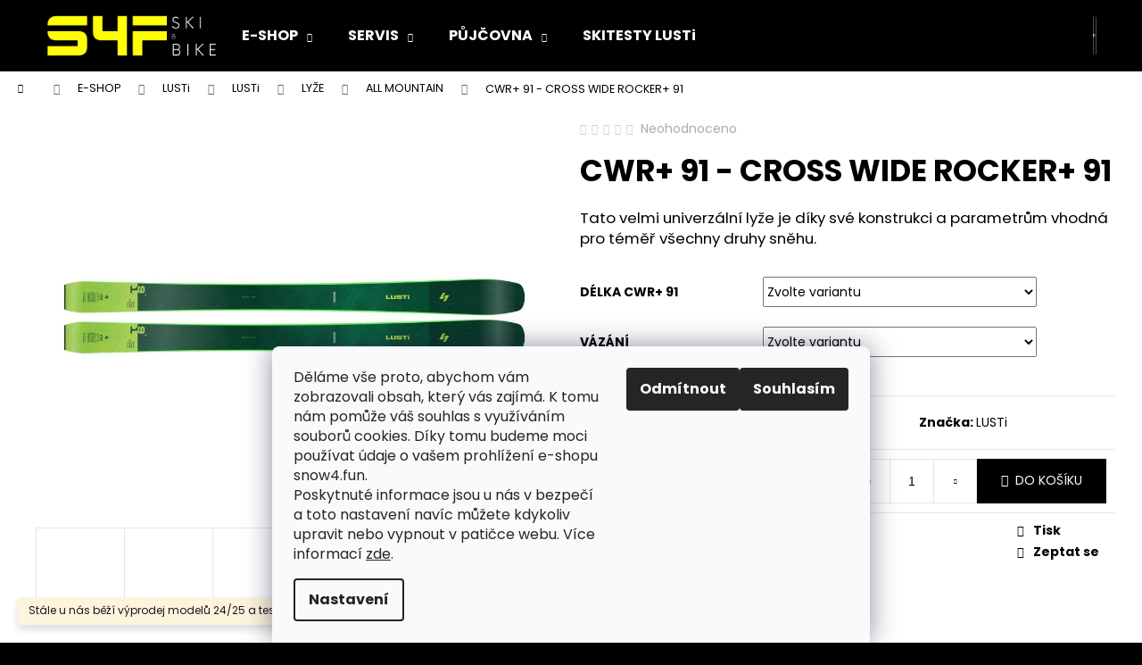

--- FILE ---
content_type: text/html; charset=utf-8
request_url: https://www.snow4.fun/all-mountain/cwr--91-cross-wide-rocker--91/
body_size: 26545
content:
        <!doctype html><html lang="cs" dir="ltr" class="header-background-dark external-fonts-loaded"><head><meta charset="utf-8" /><meta name="viewport" content="width=device-width,initial-scale=1" /><title>CWR+ 91 - CROSS WIDE ROCKER+ 91 - Snow4fun Olomouc</title><link rel="preconnect" href="https://cdn.myshoptet.com" /><link rel="dns-prefetch" href="https://cdn.myshoptet.com" /><link rel="preload" href="https://cdn.myshoptet.com/prj/dist/master/cms/libs/jquery/jquery-1.11.3.min.js" as="script" /><link href="https://cdn.myshoptet.com/prj/dist/master/cms/templates/frontend_templates/shared/css/font-face/poppins.css" rel="stylesheet"><link href="https://cdn.myshoptet.com/prj/dist/master/shop/dist/font-shoptet-12.css.d637f40c301981789c16.css" rel="stylesheet"><script>
dataLayer = [];
dataLayer.push({'shoptet' : {
    "pageId": 722,
    "pageType": "productDetail",
    "currency": "CZK",
    "currencyInfo": {
        "decimalSeparator": ",",
        "exchangeRate": 1,
        "priceDecimalPlaces": 2,
        "symbol": "K\u010d",
        "symbolLeft": 0,
        "thousandSeparator": " "
    },
    "language": "cs",
    "projectId": 322098,
    "product": {
        "id": 107,
        "guid": "d53bbf8f-f969-11e9-ac23-ac1f6b0076ec",
        "hasVariants": true,
        "codes": [
            {
                "code": "107\/VIS"
            },
            {
                "code": "107\/VIS2"
            },
            {
                "code": "107\/VIS3"
            },
            {
                "code": "107\/173"
            },
            {
                "code": "107\/179"
            },
            {
                "code": "107\/185"
            },
            {
                "code": "107\/186"
            },
            {
                "code": "107\/187"
            },
            {
                "code": "107\/188"
            }
        ],
        "name": "CWR+ 91 - CROSS WIDE ROCKER+ 91",
        "appendix": "",
        "weight": 0,
        "manufacturer": "LUSTi",
        "manufacturerGuid": "1EF5333297CF6F1AA33DDA0BA3DED3EE",
        "currentCategory": "E-SHOP | LUSTi | LUSTi | LY\u017dE | ALL MOUNTAIN",
        "currentCategoryGuid": "7cefa840-f599-11e9-ac23-ac1f6b0076ec",
        "defaultCategory": "E-SHOP | LUSTi | LUSTi | LY\u017dE | ALL MOUNTAIN",
        "defaultCategoryGuid": "7cefa840-f599-11e9-ac23-ac1f6b0076ec",
        "currency": "CZK",
        "priceWithVatMin": 14790,
        "priceWithVatMax": 21780
    },
    "stocks": [
        {
            "id": "ext",
            "title": "Sklad",
            "isDeliveryPoint": 0,
            "visibleOnEshop": 1
        }
    ],
    "cartInfo": {
        "id": null,
        "freeShipping": false,
        "freeShippingFrom": 2500,
        "leftToFreeGift": {
            "formattedPrice": "0 K\u010d",
            "priceLeft": 0
        },
        "freeGift": false,
        "leftToFreeShipping": {
            "priceLeft": 2500,
            "dependOnRegion": 0,
            "formattedPrice": "2 500 K\u010d"
        },
        "discountCoupon": [],
        "getNoBillingShippingPrice": {
            "withoutVat": 0,
            "vat": 0,
            "withVat": 0
        },
        "cartItems": [],
        "taxMode": "ORDINARY"
    },
    "cart": [],
    "customer": {
        "priceRatio": 1,
        "priceListId": 1,
        "groupId": null,
        "registered": false,
        "mainAccount": false
    }
}});
dataLayer.push({'cookie_consent' : {
    "marketing": "denied",
    "analytics": "denied"
}});
document.addEventListener('DOMContentLoaded', function() {
    shoptet.consent.onAccept(function(agreements) {
        if (agreements.length == 0) {
            return;
        }
        dataLayer.push({
            'cookie_consent' : {
                'marketing' : (agreements.includes(shoptet.config.cookiesConsentOptPersonalisation)
                    ? 'granted' : 'denied'),
                'analytics': (agreements.includes(shoptet.config.cookiesConsentOptAnalytics)
                    ? 'granted' : 'denied')
            },
            'event': 'cookie_consent'
        });
    });
});
</script>
<meta property="og:type" content="website"><meta property="og:site_name" content="snow4.fun"><meta property="og:url" content="https://www.snow4.fun/all-mountain/cwr--91-cross-wide-rocker--91/"><meta property="og:title" content="CWR+ 91 - CROSS WIDE ROCKER+ 91 - Snow4fun Olomouc"><meta name="author" content="Snow4fun Olomouc"><meta name="web_author" content="Shoptet.cz"><meta name="dcterms.rightsHolder" content="www.snow4.fun"><meta name="robots" content="index,follow"><meta property="og:image" content="https://cdn.myshoptet.com/usr/www.snow4.fun/user/shop/big/107-4_cwr-91-173-cm.png?65312e0e"><meta property="og:description" content="CWR+ 91 - CROSS WIDE ROCKER+ 91. Tato velmi univerzální lyže je díky své konstrukci a parametrům vhodná pro téměř všechny druhy sněhu."><meta name="description" content="CWR+ 91 - CROSS WIDE ROCKER+ 91. Tato velmi univerzální lyže je díky své konstrukci a parametrům vhodná pro téměř všechny druhy sněhu."><meta name="google-site-verification" content='<meta name="google-site-verification" content="-aOosR6whtJLTBzgFyH87T182tKQGSk8fB-dPlFuqIc" />'><meta property="product:price:amount" content="14790"><meta property="product:price:currency" content="CZK"><style>:root {--color-primary: #000000;--color-primary-h: 0;--color-primary-s: 0%;--color-primary-l: 0%;--color-primary-hover: #9b9b9b;--color-primary-hover-h: 0;--color-primary-hover-s: 0%;--color-primary-hover-l: 61%;--color-secondary: #000000;--color-secondary-h: 0;--color-secondary-s: 0%;--color-secondary-l: 0%;--color-secondary-hover: #9b9b9b;--color-secondary-hover-h: 0;--color-secondary-hover-s: 0%;--color-secondary-hover-l: 61%;--color-tertiary: #E2E2E2;--color-tertiary-h: 0;--color-tertiary-s: 0%;--color-tertiary-l: 89%;--color-tertiary-hover: #E2E2E2;--color-tertiary-hover-h: 0;--color-tertiary-hover-s: 0%;--color-tertiary-hover-l: 89%;--color-header-background: #000000;--template-font: "Poppins";--template-headings-font: "Poppins";--header-background-url: url("[data-uri]");--cookies-notice-background: #F8FAFB;--cookies-notice-color: #252525;--cookies-notice-button-hover: #27263f;--cookies-notice-link-hover: #3b3a5f;--templates-update-management-preview-mode-content: "Náhled aktualizací šablony je aktivní pro váš prohlížeč."}</style>
    
    <link href="https://cdn.myshoptet.com/prj/dist/master/shop/dist/main-12.less.a712b24f4ee06168baf8.css" rel="stylesheet" />
                <link href="https://cdn.myshoptet.com/prj/dist/master/shop/dist/mobile-header-v1-12.less.b339935b08864b3ce9dc.css" rel="stylesheet" />
    
    <script>var shoptet = shoptet || {};</script>
    <script src="https://cdn.myshoptet.com/prj/dist/master/shop/dist/main-3g-header.js.05f199e7fd2450312de2.js"></script>
<!-- User include --><!-- service 417(71) html code header -->
<style>
@media screen and (max-width: 767px) {
body.sticky-mobile:not(.paxio-merkur):not(.venus) .dropdown {display: none !important;}
body.sticky-mobile:not(.paxio-merkur):not(.venus) .languagesMenu{right: 98px; position: absolute;}
body.sticky-mobile:not(.paxio-merkur):not(.venus) .languagesMenu .caret{display: none !important;}
body.sticky-mobile:not(.paxio-merkur):not(.venus) .languagesMenu.open .languagesMenu__content {display: block;right: 0;left: auto;}
.template-12 #header .site-name {max-width: 40% !important;}
}
@media screen and (-ms-high-contrast: active), (-ms-high-contrast: none) {
.template-12 #header {position: fixed; width: 100%;}
.template-12 #content-wrapper.content-wrapper{padding-top: 80px;}
}
.sticky-mobile #header-image{display: none;}
@media screen and (max-width: 640px) {
.template-04.sticky-mobile #header-cart{position: fixed;top: 3px;right: 92px;}
.template-04.sticky-mobile #header-cart::before {font-size: 32px;}
.template-04.sticky-mobile #header-cart strong{display: none;}
}
@media screen and (min-width: 641px) {
.dklabGarnet #main-wrapper {overflow: visible !important;}
}
.dklabGarnet.sticky-mobile #logo img {top: 0 !important;}
@media screen and (min-width: 768px){
.top-navigation-bar .site-name {display: none;}
}
/*NOVÁ VERZE MOBILNÍ HLAVIČKY*/
@media screen and (max-width: 767px){
.scrolled-down body:not(.ordering-process):not(.search-window-visible) .top-navigation-bar {transform: none !important;}
.scrolled-down body:not(.ordering-process):not(.search-window-visible) #header .site-name {transform: none !important;}
.scrolled-down body:not(.ordering-process):not(.search-window-visible) #header .cart-count {transform: none !important;}
.scrolled-down #header {transform: none !important;}

body.template-11.mobile-header-version-1:not(.paxio-merkur):not(.venus) .top-navigation-bar .site-name{display: none !important;}
body.template-11.mobile-header-version-1:not(.paxio-merkur):not(.venus) #header .cart-count {top: -39px !important;position: absolute !important;}
.template-11.sticky-mobile.mobile-header-version-1 .responsive-tools > a[data-target="search"] {visibility: visible;}
.template-12.mobile-header-version-1 #header{position: fixed !important;}
.template-09.mobile-header-version-1.sticky-mobile .top-nav .subnav-left {visibility: visible;}
}

/*Disco*/
@media screen and (min-width: 768px){
.template-13:not(.jupiter) #header, .template-14 #header{position: sticky;top: 0;z-index: 8;}
.template-14.search-window-visible #header{z-index: 9999;}
body.navigation-hovered::before {z-index: 7;}
/*
.template-13 .top-navigation-bar{z-index: 10000;}
.template-13 .popup-widget {z-index: 10001;}
*/
.scrolled .template-13 #header, .scrolled .template-14 #header{box-shadow: 0 2px 10px rgba(0,0,0,0.1);}
.search-focused::before{z-index: 8;}
.top-navigation-bar{z-index: 9;position: relative;}
.paxio-merkur.top-navigation-menu-visible #header .search-form .form-control {z-index: 1;}
.paxio-merkur.top-navigation-menu-visible .search-form::before {z-index: 1;}
.scrolled .popup-widget.cart-widget {position: fixed;top: 68px !important;}

/* MERKUR */
.paxio-merkur.sticky-mobile.template-11 #oblibeneBtn{line-height: 70px !important;}
}


/* VENUS */
@media screen and (min-width: 768px){
.venus.sticky-mobile:not(.ordering-process) #header {position: fixed !important;width: 100%;transform: none !important;translate: none !important;box-shadow: 0 2px 10px rgba(0,0,0,0.1);visibility: visible !important;opacity: 1 !important;}
.venus.sticky-mobile:not(.ordering-process) .overall-wrapper{padding-top: 160px;}
.venus.sticky-mobile.type-index:not(.ordering-process) .overall-wrapper{padding-top: 85px;}
.venus.sticky-mobile:not(.ordering-process) #content-wrapper.content-wrapper {padding-top: 0 !important;}
}
@media screen and (max-width: 767px){
.template-14 .top-navigation-bar > .site-name{display: none !important;}
.template-14 #header .header-top .header-top-wrapper .site-name{margin: 0;}
}
/* JUPITER */
@media screen and (max-width: 767px){
.scrolled-down body.jupiter:not(.ordering-process):not(.search-window-visible) #header .site-name {-webkit-transform: translateX(-50%) !important;transform: translateX(-50%) !important;}
}
@media screen and (min-width: 768px){
.jupiter.sticky-header #header::after{display: none;}
.jupiter.sticky-header #header{position: fixed; top: 0; width: 100%;z-index: 99;}
.jupiter.sticky-header.ordering-process #header{position: relative;}
.jupiter.sticky-header .overall-wrapper{padding-top: 182px;}
.jupiter.sticky-header.ordering-process .overall-wrapper{padding-top: 0;}
.jupiter.sticky-header #header .header-top {height: 80px;}
}
</style>
<!-- project html code header -->
<meta name="google-site-verification" content="-aOosR6whtJLTBzgFyH87T182tKQGSk8fB-dPlFuqIc" />
<!-- /User include --><link rel="shortcut icon" href="/favicon.ico" type="image/x-icon" /><link rel="canonical" href="https://www.snow4.fun/all-mountain/cwr--91-cross-wide-rocker--91/" />    <script>
        var _hwq = _hwq || [];
        _hwq.push(['setKey', '94B5EC053C42545F661EF2684AD56C7F']);
        _hwq.push(['setTopPos', '1']);
        _hwq.push(['showWidget', '22']);
        (function() {
            var ho = document.createElement('script');
            ho.src = 'https://cz.im9.cz/direct/i/gjs.php?n=wdgt&sak=94B5EC053C42545F661EF2684AD56C7F';
            var s = document.getElementsByTagName('script')[0]; s.parentNode.insertBefore(ho, s);
        })();
    </script>
<style>/* custom background */@media (min-width: 992px) {body {background-color: #000000 ;background-position: top center;background-repeat: no-repeat;background-attachment: scroll;}}</style><script>
    (function(t, r, a, c, k, i, n, g) { t['ROIDataObject'] = k;
    t[k]=t[k]||function(){ (t[k].q=t[k].q||[]).push(arguments) },t[k].c=i;n=r.createElement(a),
    g=r.getElementsByTagName(a)[0];n.async=1;n.src=c;g.parentNode.insertBefore(n,g)
    })(window, document, 'script', '//www.heureka.cz/ocm/sdk.js?source=shoptet&version=2&page=product_detail', 'heureka', 'cz');

    heureka('set_user_consent', 0);
</script>
</head><body class="desktop id-722 in-all-mountain template-12 type-product type-detail one-column-body columns-mobile-2 columns-1 ums_forms_redesign--off ums_a11y_category_page--on ums_discussion_rating_forms--off ums_flags_display_unification--on ums_a11y_login--on mobile-header-version-1"><noscript>
    <style>
        #header {
            padding-top: 0;
            position: relative !important;
            top: 0;
        }
        .header-navigation {
            position: relative !important;
        }
        .overall-wrapper {
            margin: 0 !important;
        }
        body:not(.ready) {
            visibility: visible !important;
        }
    </style>
    <div class="no-javascript">
        <div class="no-javascript__title">Musíte změnit nastavení vašeho prohlížeče</div>
        <div class="no-javascript__text">Podívejte se na: <a href="https://www.google.com/support/bin/answer.py?answer=23852">Jak povolit JavaScript ve vašem prohlížeči</a>.</div>
        <div class="no-javascript__text">Pokud používáte software na blokování reklam, může být nutné povolit JavaScript z této stránky.</div>
        <div class="no-javascript__text">Děkujeme.</div>
    </div>
</noscript>
    <div class="siteCookies siteCookies--bottom siteCookies--light js-siteCookies" role="dialog" data-testid="cookiesPopup" data-nosnippet>
        <div class="siteCookies__form">
            <div class="siteCookies__content">
                <div class="siteCookies__text">
                    <span>Děláme vše proto, abychom vám zobrazovali obsah, který vás zajímá. K tomu nám pomůže váš souhlas s využíváním souborů cookies. Díky tomu budeme moci používat údaje o vašem prohlížení e-shopu snow4.fun.</span><br /><span>Poskytnuté informace jsou u nás v bezpečí a toto nastavení navíc můžete kdykoliv upravit nebo vypnout v patičce webu.</span> Více informací <a href="/informace-pro-zakazniky/podminky-ochrany-osobnich-udaju/" target="\">zde</a>.
                </div>
                <p class="siteCookies__links">
                    <button class="siteCookies__link js-cookies-settings" aria-label="Nastavení cookies" data-testid="cookiesSettings">Nastavení</button>
                </p>
            </div>
            <div class="siteCookies__buttonWrap">
                                    <button class="siteCookies__button js-cookiesConsentSubmit" value="reject" aria-label="Odmítnout cookies" data-testid="buttonCookiesReject">Odmítnout</button>
                                <button class="siteCookies__button js-cookiesConsentSubmit" value="all" aria-label="Přijmout cookies" data-testid="buttonCookiesAccept">Souhlasím</button>
            </div>
        </div>
        <script>
            document.addEventListener("DOMContentLoaded", () => {
                const siteCookies = document.querySelector('.js-siteCookies');
                document.addEventListener("scroll", shoptet.common.throttle(() => {
                    const st = document.documentElement.scrollTop;
                    if (st > 1) {
                        siteCookies.classList.add('siteCookies--scrolled');
                    } else {
                        siteCookies.classList.remove('siteCookies--scrolled');
                    }
                }, 100));
            });
        </script>
    </div>
<a href="#content" class="skip-link sr-only">Přejít na obsah</a><div class="overall-wrapper"><div class="site-msg information"><div class="container"><div class="text">Stále u nás běží výprodej modelů 24/25 a testovacích lyží.</div><div class="close js-close-information-msg"></div></div></div>
    <div class="user-action">
                        <dialog id="login" class="dialog dialog--modal dialog--fullscreen js-dialog--modal" aria-labelledby="loginHeading">
        <div class="dialog__close dialog__close--arrow">
                        <button type="button" class="btn toggle-window-arr" data-dialog-close data-testid="backToShop">Zpět <span>do obchodu</span></button>
            </div>
        <div class="dialog__wrapper">
            <div class="dialog__content dialog__content--form">
                <div class="dialog__header">
                    <h2 id="loginHeading" class="dialog__heading dialog__heading--login">Přihlášení k vašemu účtu</h2>
                </div>
                <div id="customerLogin" class="dialog__body">
                    <form action="/action/Customer/Login/" method="post" id="formLoginIncluded" class="csrf-enabled formLogin" data-testid="formLogin"><input type="hidden" name="referer" value="" /><div class="form-group"><div class="input-wrapper email js-validated-element-wrapper no-label"><input type="email" name="email" class="form-control" autofocus placeholder="E-mailová adresa (např. jan@novak.cz)" data-testid="inputEmail" autocomplete="email" required /></div></div><div class="form-group"><div class="input-wrapper password js-validated-element-wrapper no-label"><input type="password" name="password" class="form-control" placeholder="Heslo" data-testid="inputPassword" autocomplete="current-password" required /><span class="no-display">Nemůžete vyplnit toto pole</span><input type="text" name="surname" value="" class="no-display" /></div></div><div class="form-group"><div class="login-wrapper"><button type="submit" class="btn btn-secondary btn-text btn-login" data-testid="buttonSubmit">Přihlásit se</button><div class="password-helper"><a href="/registrace/" data-testid="signup" rel="nofollow">Nová registrace</a><a href="/klient/zapomenute-heslo/" rel="nofollow">Zapomenuté heslo</a></div></div></div><div class="social-login-buttons"><div class="social-login-buttons-divider"><span>nebo</span></div><div class="form-group"><a href="/action/Social/login/?provider=Facebook" class="login-btn facebook" rel="nofollow"><span class="login-facebook-icon"></span><strong>Přihlásit se přes Facebook</strong></a></div></div></form>
                </div>
            </div>
        </div>
    </dialog>
            </div>
<header id="header"><div class="container navigation-wrapper"><div class="site-name"><a href="/" data-testid="linkWebsiteLogo"><img src="https://cdn.myshoptet.com/usr/www.snow4.fun/user/logos/logo_s4f_ol_(1000_x_500_px)-2-4.png" alt="Snow4fun Olomouc" fetchpriority="low" /></a></div><nav id="navigation" aria-label="Hlavní menu" data-collapsible="true"><div class="navigation-in menu"><ul class="menu-level-1" role="menubar" data-testid="headerMenuItems"><li class="menu-item-1013 ext" role="none"><a href="/e-shop/" data-testid="headerMenuItem" role="menuitem" aria-haspopup="true" aria-expanded="false"><b>E-SHOP</b><span class="submenu-arrow"></span></a><ul class="menu-level-2" aria-label="E-SHOP" tabindex="-1" role="menu"><li class="menu-item-1194" role="none"><a href="/lusti-2/" data-image="https://cdn.myshoptet.com/usr/www.snow4.fun/user/categories/thumb/pc71_2022.png" data-testid="headerMenuItem" role="menuitem"><span>LUSTi</span></a>
                        </li><li class="menu-item-1197" role="none"><a href="/deti/" data-image="https://cdn.myshoptet.com/usr/www.snow4.fun/user/categories/thumb/bemoov14__-1.jpg" data-testid="headerMenuItem" role="menuitem"><span>DĚTI</span></a>
                        </li><li class="menu-item-1043" role="none"><a href="/lyzarske-bryle-helmy-nandej/" data-image="https://cdn.myshoptet.com/usr/www.snow4.fun/user/categories/thumb/nandej.png" data-testid="headerMenuItem" role="menuitem"><span>NANDEJ</span></a>
                        </li></ul></li>
<li class="menu-item-887 ext" role="none"><a href="/servis/" data-testid="headerMenuItem" role="menuitem" aria-haspopup="true" aria-expanded="false"><b>SERVIS</b><span class="submenu-arrow"></span></a><ul class="menu-level-2" aria-label="SERVIS" tabindex="-1" role="menu"><li class="" role="none"><a href="/servis/skiservis/" data-image="https://cdn.myshoptet.com/usr/www.snow4.fun/user/articles/images/ski.png" data-testid="headerMenuItem" role="menuitem"><span>LYŽE, SNB a BĚŽKY</span></a>
                        </li><li class="" role="none"><a href="/servis/servis-voziku-a-kocarku-thule/" data-image="https://cdn.myshoptet.com/usr/www.snow4.fun/user/articles/images/thule.png" data-testid="headerMenuItem" role="menuitem"><span>VOZÍKY a KOČÁRKY</span></a>
                        </li><li class="" role="none"><a href="/servis/cykloservis/" data-image="https://cdn.myshoptet.com/usr/www.snow4.fun/user/articles/images/cyklo.png" data-testid="headerMenuItem" role="menuitem"><span>KOLA</span></a>
                        </li></ul></li>
<li class="menu-item-773 ext" role="none"><a href="/pujcovna/" data-testid="headerMenuItem" role="menuitem" aria-haspopup="true" aria-expanded="false"><b>PŮJČOVNA</b><span class="submenu-arrow"></span></a><ul class="menu-level-2" aria-label="PŮJČOVNA" tabindex="-1" role="menu"><li class="" role="none"><a href="/pujcovna/lyze/" data-image="https://cdn.myshoptet.com/usr/www.snow4.fun/user/articles/images/2-1.png" data-testid="headerMenuItem" role="menuitem"><span>TESTCENTRUM LUSTi</span></a>
                        </li><li class="" role="none"><a href="/pujcovna/celosezonni-pujcovna-detskych-lyzi/" data-image="https://cdn.myshoptet.com/usr/www.snow4.fun/user/articles/images/servis_rubrika_obr__zky.png" data-testid="headerMenuItem" role="menuitem"><span>CELOSEZÓNNÍ DĚTSKÁ PŮJČOVNA LYŽÍ</span></a>
                        </li><li class="" role="none"><a href="/pujcovna/voziky-a-cyklosedacky/" data-image="https://cdn.myshoptet.com/usr/www.snow4.fun/user/articles/images/3-1.png" data-testid="headerMenuItem" role="menuitem"><span>VOZÍKY a CYKLOSEDAČKY Thule</span></a>
                        </li></ul></li>
<li class="menu-item-1363" role="none"><a href="/skitest-lusti/" data-testid="headerMenuItem" role="menuitem" aria-expanded="false"><b>SKITESTY LUSTi</b></a></li>
</ul>
    <ul class="navigationActions" role="menu">
                            <li role="none">
                                    <a href="/login/?backTo=%2Fall-mountain%2Fcwr--91-cross-wide-rocker--91%2F" rel="nofollow" data-testid="signin" role="menuitem"><span>Přihlášení</span></a>
                            </li>
                        </ul>
</div><span class="navigation-close"></span></nav><div class="menu-helper" data-testid="hamburgerMenu"><span>Více</span></div>

    <div class="navigation-buttons">
                <a href="#" class="toggle-window" data-target="search" data-testid="linkSearchIcon"><span class="sr-only">Hledat</span></a>
                    
        <button class="top-nav-button top-nav-button-login" type="button" data-dialog-id="login" aria-haspopup="dialog" aria-controls="login" data-testid="signin">
            <span class="sr-only">Přihlášení</span>
        </button>
                    <a href="/kosik/" class="toggle-window cart-count" data-target="cart" data-testid="headerCart" rel="nofollow" aria-haspopup="dialog" aria-expanded="false" aria-controls="cart-widget"><span class="sr-only">Nákupní košík</span></a>
        <a href="#" class="toggle-window" data-target="navigation" data-testid="hamburgerMenu"><span class="sr-only">Menu</span></a>
    </div>

</div></header><!-- / header -->


<div id="content-wrapper" class="container_resetted content-wrapper">
    
                                <div class="breadcrumbs navigation-home-icon-wrapper" itemscope itemtype="https://schema.org/BreadcrumbList">
                                                                            <span id="navigation-first" data-basetitle="Snow4fun Olomouc" itemprop="itemListElement" itemscope itemtype="https://schema.org/ListItem">
                <a href="/" itemprop="item" class="navigation-home-icon"><span class="sr-only" itemprop="name">Domů</span></a>
                <span class="navigation-bullet">/</span>
                <meta itemprop="position" content="1" />
            </span>
                                <span id="navigation-1" itemprop="itemListElement" itemscope itemtype="https://schema.org/ListItem">
                <a href="/e-shop/" itemprop="item" data-testid="breadcrumbsSecondLevel"><span itemprop="name">E-SHOP</span></a>
                <span class="navigation-bullet">/</span>
                <meta itemprop="position" content="2" />
            </span>
                                <span id="navigation-2" itemprop="itemListElement" itemscope itemtype="https://schema.org/ListItem">
                <a href="/lusti-2/" itemprop="item" data-testid="breadcrumbsSecondLevel"><span itemprop="name">LUSTi</span></a>
                <span class="navigation-bullet">/</span>
                <meta itemprop="position" content="3" />
            </span>
                                <span id="navigation-3" itemprop="itemListElement" itemscope itemtype="https://schema.org/ListItem">
                <a href="/lusti/" itemprop="item" data-testid="breadcrumbsSecondLevel"><span itemprop="name">LUSTi</span></a>
                <span class="navigation-bullet">/</span>
                <meta itemprop="position" content="4" />
            </span>
                                <span id="navigation-4" itemprop="itemListElement" itemscope itemtype="https://schema.org/ListItem">
                <a href="/lyze-lusti/" itemprop="item" data-testid="breadcrumbsSecondLevel"><span itemprop="name">LYŽE</span></a>
                <span class="navigation-bullet">/</span>
                <meta itemprop="position" content="5" />
            </span>
                                <span id="navigation-5" itemprop="itemListElement" itemscope itemtype="https://schema.org/ListItem">
                <a href="/all-mountain/" itemprop="item" data-testid="breadcrumbsSecondLevel"><span itemprop="name">ALL MOUNTAIN</span></a>
                <span class="navigation-bullet">/</span>
                <meta itemprop="position" content="6" />
            </span>
                                            <span id="navigation-6" itemprop="itemListElement" itemscope itemtype="https://schema.org/ListItem" data-testid="breadcrumbsLastLevel">
                <meta itemprop="item" content="https://www.snow4.fun/all-mountain/cwr--91-cross-wide-rocker--91/" />
                <meta itemprop="position" content="7" />
                <span itemprop="name" data-title="CWR+ 91 - CROSS WIDE ROCKER+ 91">CWR+ 91 - CROSS WIDE ROCKER+ 91 <span class="appendix"></span></span>
            </span>
            </div>
            
    <div class="content-wrapper-in">
                <main id="content" class="content wide">
                                                        <script>
            
            var shoptet = shoptet || {};
            shoptet.variantsUnavailable = shoptet.variantsUnavailable || {};
            
            shoptet.variantsUnavailable.availableVariantsResource = ["17-17-74-269","17-479-74-269","17-1237-74-269","17-17-74-272","17-479-74-272","17-1237-74-272","17-17-74-275","17-479-74-275","17-1237-74-275"]
        </script>
                                                                                                                                                                                                                                                                        
<div class="p-detail" itemscope itemtype="https://schema.org/Product">

    
    <meta itemprop="name" content="CWR+ 91 - CROSS WIDE ROCKER+ 91" />
    <meta itemprop="category" content="Úvodní stránka &gt; E-SHOP &gt; LUSTi &gt; LUSTi &gt; LYŽE &gt; ALL MOUNTAIN &gt; CWR+ 91 - CROSS WIDE ROCKER+ 91" />
    <meta itemprop="url" content="https://www.snow4.fun/all-mountain/cwr--91-cross-wide-rocker--91/" />
    <meta itemprop="image" content="https://cdn.myshoptet.com/usr/www.snow4.fun/user/shop/big/107-4_cwr-91-173-cm.png?65312e0e" />
            <meta itemprop="description" content="Tato velmi univerzální lyže je díky své konstrukci a parametrům vhodná pro téměř všechny druhy sněhu." />
                <span class="js-hidden" itemprop="manufacturer" itemscope itemtype="https://schema.org/Organization">
            <meta itemprop="name" content="LUSTi" />
        </span>
        <span class="js-hidden" itemprop="brand" itemscope itemtype="https://schema.org/Brand">
            <meta itemprop="name" content="LUSTi" />
        </span>
                                                                                                                                                                                                        
        <div class="p-detail-inner">

        <div class="p-data-wrapper">
            <div class="p-detail-inner-header">
                            <div class="stars-wrapper">
            
<span class="stars star-list">
                                                <span class="star star-off show-tooltip is-active productRatingAction" data-productid="107" data-score="1" title="    Hodnocení:
            Neohodnoceno    "></span>
                    
                                                <span class="star star-off show-tooltip is-active productRatingAction" data-productid="107" data-score="2" title="    Hodnocení:
            Neohodnoceno    "></span>
                    
                                                <span class="star star-off show-tooltip is-active productRatingAction" data-productid="107" data-score="3" title="    Hodnocení:
            Neohodnoceno    "></span>
                    
                                                <span class="star star-off show-tooltip is-active productRatingAction" data-productid="107" data-score="4" title="    Hodnocení:
            Neohodnoceno    "></span>
                    
                                                <span class="star star-off show-tooltip is-active productRatingAction" data-productid="107" data-score="5" title="    Hodnocení:
            Neohodnoceno    "></span>
                    
    </span>
            <span class="stars-label">
                                Neohodnoceno                    </span>
        </div>
                    <h1>
                      CWR+ 91 - CROSS WIDE ROCKER+ 91                </h1>
            </div>

                            <div class="p-short-description" data-testid="productCardShortDescr">
                    <p>Tato velmi univerzální lyže je díky své konstrukci a parametrům vhodná pro téměř všechny druhy sněhu.</p>
                </div>
            

            <form action="/action/Cart/addCartItem/" method="post" id="product-detail-form" class="pr-action csrf-enabled" data-testid="formProduct">
                <meta itemprop="productID" content="107" /><meta itemprop="identifier" content="d53bbf8f-f969-11e9-ac23-ac1f6b0076ec" /><span itemprop="offers" itemscope itemtype="https://schema.org/Offer"><meta itemprop="sku" content="107/VIS" /><link itemprop="availability" href="https://schema.org/InStock" /><meta itemprop="url" content="https://www.snow4.fun/all-mountain/cwr--91-cross-wide-rocker--91/" /><meta itemprop="price" content="19580.00" /><meta itemprop="priceCurrency" content="CZK" /><link itemprop="itemCondition" href="https://schema.org/NewCondition" /><meta itemprop="warranty" content="2 roky" /></span><span itemprop="offers" itemscope itemtype="https://schema.org/Offer"><meta itemprop="sku" content="107/173" /><link itemprop="availability" href="https://schema.org/InStock" /><meta itemprop="url" content="https://www.snow4.fun/all-mountain/cwr--91-cross-wide-rocker--91/" /><meta itemprop="price" content="21780.00" /><meta itemprop="priceCurrency" content="CZK" /><link itemprop="itemCondition" href="https://schema.org/NewCondition" /><meta itemprop="warranty" content="2 roky" /></span><span itemprop="offers" itemscope itemtype="https://schema.org/Offer"><meta itemprop="sku" content="107/186" /><link itemprop="availability" href="https://schema.org/InStock" /><meta itemprop="url" content="https://www.snow4.fun/all-mountain/cwr--91-cross-wide-rocker--91/" /><meta itemprop="price" content="14790.00" /><meta itemprop="priceCurrency" content="CZK" /><link itemprop="itemCondition" href="https://schema.org/NewCondition" /><meta itemprop="warranty" content="2 roky" /></span><span itemprop="offers" itemscope itemtype="https://schema.org/Offer"><meta itemprop="sku" content="107/VIS2" /><link itemprop="availability" href="https://schema.org/InStock" /><meta itemprop="url" content="https://www.snow4.fun/all-mountain/cwr--91-cross-wide-rocker--91/" /><meta itemprop="price" content="19580.00" /><meta itemprop="priceCurrency" content="CZK" /><link itemprop="itemCondition" href="https://schema.org/NewCondition" /><meta itemprop="warranty" content="2 roky" /></span><span itemprop="offers" itemscope itemtype="https://schema.org/Offer"><meta itemprop="sku" content="107/179" /><link itemprop="availability" href="https://schema.org/InStock" /><meta itemprop="url" content="https://www.snow4.fun/all-mountain/cwr--91-cross-wide-rocker--91/" /><meta itemprop="price" content="21780.00" /><meta itemprop="priceCurrency" content="CZK" /><link itemprop="itemCondition" href="https://schema.org/NewCondition" /><meta itemprop="warranty" content="2 roky" /></span><span itemprop="offers" itemscope itemtype="https://schema.org/Offer"><meta itemprop="sku" content="107/187" /><link itemprop="availability" href="https://schema.org/InStock" /><meta itemprop="url" content="https://www.snow4.fun/all-mountain/cwr--91-cross-wide-rocker--91/" /><meta itemprop="price" content="14790.00" /><meta itemprop="priceCurrency" content="CZK" /><link itemprop="itemCondition" href="https://schema.org/NewCondition" /><meta itemprop="warranty" content="2 roky" /></span><span itemprop="offers" itemscope itemtype="https://schema.org/Offer"><meta itemprop="sku" content="107/VIS3" /><link itemprop="availability" href="https://schema.org/InStock" /><meta itemprop="url" content="https://www.snow4.fun/all-mountain/cwr--91-cross-wide-rocker--91/" /><meta itemprop="price" content="19580.00" /><meta itemprop="priceCurrency" content="CZK" /><link itemprop="itemCondition" href="https://schema.org/NewCondition" /><meta itemprop="warranty" content="2 roky" /></span><span itemprop="offers" itemscope itemtype="https://schema.org/Offer"><meta itemprop="sku" content="107/185" /><link itemprop="availability" href="https://schema.org/InStock" /><meta itemprop="url" content="https://www.snow4.fun/all-mountain/cwr--91-cross-wide-rocker--91/" /><meta itemprop="price" content="21780.00" /><meta itemprop="priceCurrency" content="CZK" /><link itemprop="itemCondition" href="https://schema.org/NewCondition" /><meta itemprop="warranty" content="2 roky" /></span><span itemprop="offers" itemscope itemtype="https://schema.org/Offer"><meta itemprop="sku" content="107/188" /><link itemprop="availability" href="https://schema.org/InStock" /><meta itemprop="url" content="https://www.snow4.fun/all-mountain/cwr--91-cross-wide-rocker--91/" /><meta itemprop="price" content="14790.00" /><meta itemprop="priceCurrency" content="CZK" /><link itemprop="itemCondition" href="https://schema.org/NewCondition" /><meta itemprop="warranty" content="2 roky" /></span><input type="hidden" name="productId" value="107" /><input type="hidden" name="priceId" value="4504" /><input type="hidden" name="language" value="cs" />

                <div class="p-variants-block">
                                    <table class="detail-parameters">
                        <tbody>
                                                                                <script>
    shoptet.variantsSplit = shoptet.variantsSplit || {};
    shoptet.variantsSplit.necessaryVariantData = {"17-17-74-269":{"name":"CWR+ 91 - CROSS WIDE ROCKER+ 91","isNotSoldOut":false,"zeroPrice":0,"id":4486,"code":"107\/VIS","price":"19 580 K\u010d","standardPrice":"0 K\u010d","actionPriceActive":0,"priceUnformatted":19580,"variantImage":{"detail":"https:\/\/cdn.myshoptet.com\/usr\/www.snow4.fun\/user\/shop\/detail\/107-3_cwr-91-173-cm-vazani-vist-vsp-412-deska-speedcom.png?65312e0e","detail_small":"https:\/\/cdn.myshoptet.com\/usr\/www.snow4.fun\/user\/shop\/detail_small\/107-3_cwr-91-173-cm-vazani-vist-vsp-412-deska-speedcom.png?65312e0e","cart":"https:\/\/cdn.myshoptet.com\/usr\/www.snow4.fun\/user\/shop\/related\/107-3_cwr-91-173-cm-vazani-vist-vsp-412-deska-speedcom.png?65312e0e","big":"https:\/\/cdn.myshoptet.com\/usr\/www.snow4.fun\/user\/shop\/big\/107-3_cwr-91-173-cm-vazani-vist-vsp-412-deska-speedcom.png?65312e0e"},"freeShipping":0,"freeBilling":0,"decimalCount":0,"availabilityName":"Na dotaz","availabilityColor":"#14b1ef","minimumAmount":1,"maximumAmount":9999,"quantityDiscountDisabled":true},"17-479-74-269":{"name":"CWR+ 91 - CROSS WIDE ROCKER+ 91","isNotSoldOut":false,"zeroPrice":0,"id":4495,"code":"107\/173","price":"21 780 K\u010d","standardPrice":"0 K\u010d","actionPriceActive":0,"priceUnformatted":21780,"variantImage":{"detail":"https:\/\/cdn.myshoptet.com\/usr\/www.snow4.fun\/user\/shop\/detail\/107-2_cwr-91-173-cm-vazani-vm-412-deska-supli.png?65312e0d","detail_small":"https:\/\/cdn.myshoptet.com\/usr\/www.snow4.fun\/user\/shop\/detail_small\/107-2_cwr-91-173-cm-vazani-vm-412-deska-supli.png?65312e0d","cart":"https:\/\/cdn.myshoptet.com\/usr\/www.snow4.fun\/user\/shop\/related\/107-2_cwr-91-173-cm-vazani-vm-412-deska-supli.png?65312e0d","big":"https:\/\/cdn.myshoptet.com\/usr\/www.snow4.fun\/user\/shop\/big\/107-2_cwr-91-173-cm-vazani-vm-412-deska-supli.png?65312e0d"},"freeShipping":0,"freeBilling":0,"decimalCount":0,"availabilityName":"Na dotaz","availabilityColor":"#14b1ef","minimumAmount":1,"maximumAmount":9999,"quantityDiscountDisabled":true},"17-1237-74-269":{"name":"CWR+ 91 - CROSS WIDE ROCKER+ 91","isNotSoldOut":false,"zeroPrice":0,"id":4504,"code":"107\/186","price":"14 790 K\u010d","standardPrice":"0 K\u010d","actionPriceActive":0,"priceUnformatted":14790,"variantImage":{"detail":"https:\/\/cdn.myshoptet.com\/usr\/www.snow4.fun\/user\/shop\/detail\/107-4_cwr-91-173-cm.png?65312e0e","detail_small":"https:\/\/cdn.myshoptet.com\/usr\/www.snow4.fun\/user\/shop\/detail_small\/107-4_cwr-91-173-cm.png?65312e0e","cart":"https:\/\/cdn.myshoptet.com\/usr\/www.snow4.fun\/user\/shop\/related\/107-4_cwr-91-173-cm.png?65312e0e","big":"https:\/\/cdn.myshoptet.com\/usr\/www.snow4.fun\/user\/shop\/big\/107-4_cwr-91-173-cm.png?65312e0e"},"freeShipping":0,"freeBilling":0,"decimalCount":0,"availabilityName":"Na dotaz","availabilityColor":"#14b1ef","minimumAmount":1,"maximumAmount":9999,"quantityDiscountDisabled":true},"17-17-74-272":{"name":"CWR+ 91 - CROSS WIDE ROCKER+ 91","isNotSoldOut":false,"zeroPrice":0,"id":4489,"code":"107\/VIS2","price":"19 580 K\u010d","standardPrice":"0 K\u010d","actionPriceActive":0,"priceUnformatted":19580,"variantImage":{"detail":"https:\/\/cdn.myshoptet.com\/usr\/www.snow4.fun\/user\/shop\/detail\/107-3_cwr-91-173-cm-vazani-vist-vsp-412-deska-speedcom.png?65312e0e","detail_small":"https:\/\/cdn.myshoptet.com\/usr\/www.snow4.fun\/user\/shop\/detail_small\/107-3_cwr-91-173-cm-vazani-vist-vsp-412-deska-speedcom.png?65312e0e","cart":"https:\/\/cdn.myshoptet.com\/usr\/www.snow4.fun\/user\/shop\/related\/107-3_cwr-91-173-cm-vazani-vist-vsp-412-deska-speedcom.png?65312e0e","big":"https:\/\/cdn.myshoptet.com\/usr\/www.snow4.fun\/user\/shop\/big\/107-3_cwr-91-173-cm-vazani-vist-vsp-412-deska-speedcom.png?65312e0e"},"freeShipping":0,"freeBilling":0,"decimalCount":0,"availabilityName":"Na dotaz","availabilityColor":"#14b1ef","minimumAmount":1,"maximumAmount":9999,"quantityDiscountDisabled":true},"17-479-74-272":{"name":"CWR+ 91 - CROSS WIDE ROCKER+ 91","isNotSoldOut":false,"zeroPrice":0,"id":4498,"code":"107\/179","price":"21 780 K\u010d","standardPrice":"0 K\u010d","actionPriceActive":0,"priceUnformatted":21780,"variantImage":{"detail":"https:\/\/cdn.myshoptet.com\/usr\/www.snow4.fun\/user\/shop\/detail\/107-2_cwr-91-173-cm-vazani-vm-412-deska-supli.png?65312e0d","detail_small":"https:\/\/cdn.myshoptet.com\/usr\/www.snow4.fun\/user\/shop\/detail_small\/107-2_cwr-91-173-cm-vazani-vm-412-deska-supli.png?65312e0d","cart":"https:\/\/cdn.myshoptet.com\/usr\/www.snow4.fun\/user\/shop\/related\/107-2_cwr-91-173-cm-vazani-vm-412-deska-supli.png?65312e0d","big":"https:\/\/cdn.myshoptet.com\/usr\/www.snow4.fun\/user\/shop\/big\/107-2_cwr-91-173-cm-vazani-vm-412-deska-supli.png?65312e0d"},"freeShipping":0,"freeBilling":0,"decimalCount":0,"availabilityName":"Na dotaz","availabilityColor":"#14b1ef","minimumAmount":1,"maximumAmount":9999,"quantityDiscountDisabled":true},"17-1237-74-272":{"name":"CWR+ 91 - CROSS WIDE ROCKER+ 91","isNotSoldOut":false,"zeroPrice":0,"id":4507,"code":"107\/187","price":"14 790 K\u010d","standardPrice":"0 K\u010d","actionPriceActive":0,"priceUnformatted":14790,"variantImage":{"detail":"https:\/\/cdn.myshoptet.com\/usr\/www.snow4.fun\/user\/shop\/detail\/107-4_cwr-91-173-cm.png?65312e0e","detail_small":"https:\/\/cdn.myshoptet.com\/usr\/www.snow4.fun\/user\/shop\/detail_small\/107-4_cwr-91-173-cm.png?65312e0e","cart":"https:\/\/cdn.myshoptet.com\/usr\/www.snow4.fun\/user\/shop\/related\/107-4_cwr-91-173-cm.png?65312e0e","big":"https:\/\/cdn.myshoptet.com\/usr\/www.snow4.fun\/user\/shop\/big\/107-4_cwr-91-173-cm.png?65312e0e"},"freeShipping":0,"freeBilling":0,"decimalCount":0,"availabilityName":"Na dotaz","availabilityColor":"#14b1ef","minimumAmount":1,"maximumAmount":9999,"quantityDiscountDisabled":true},"17-17-74-275":{"name":"CWR+ 91 - CROSS WIDE ROCKER+ 91","isNotSoldOut":false,"zeroPrice":0,"id":4492,"code":"107\/VIS3","price":"19 580 K\u010d","standardPrice":"0 K\u010d","actionPriceActive":0,"priceUnformatted":19580,"variantImage":{"detail":"https:\/\/cdn.myshoptet.com\/usr\/www.snow4.fun\/user\/shop\/detail\/107-3_cwr-91-173-cm-vazani-vist-vsp-412-deska-speedcom.png?65312e0e","detail_small":"https:\/\/cdn.myshoptet.com\/usr\/www.snow4.fun\/user\/shop\/detail_small\/107-3_cwr-91-173-cm-vazani-vist-vsp-412-deska-speedcom.png?65312e0e","cart":"https:\/\/cdn.myshoptet.com\/usr\/www.snow4.fun\/user\/shop\/related\/107-3_cwr-91-173-cm-vazani-vist-vsp-412-deska-speedcom.png?65312e0e","big":"https:\/\/cdn.myshoptet.com\/usr\/www.snow4.fun\/user\/shop\/big\/107-3_cwr-91-173-cm-vazani-vist-vsp-412-deska-speedcom.png?65312e0e"},"freeShipping":0,"freeBilling":0,"decimalCount":0,"availabilityName":"Na dotaz","availabilityColor":"#14b1ef","minimumAmount":1,"maximumAmount":9999,"quantityDiscountDisabled":true},"17-479-74-275":{"name":"CWR+ 91 - CROSS WIDE ROCKER+ 91","isNotSoldOut":false,"zeroPrice":0,"id":4501,"code":"107\/185","price":"21 780 K\u010d","standardPrice":"0 K\u010d","actionPriceActive":0,"priceUnformatted":21780,"variantImage":{"detail":"https:\/\/cdn.myshoptet.com\/usr\/www.snow4.fun\/user\/shop\/detail\/107-2_cwr-91-173-cm-vazani-vm-412-deska-supli.png?65312e0d","detail_small":"https:\/\/cdn.myshoptet.com\/usr\/www.snow4.fun\/user\/shop\/detail_small\/107-2_cwr-91-173-cm-vazani-vm-412-deska-supli.png?65312e0d","cart":"https:\/\/cdn.myshoptet.com\/usr\/www.snow4.fun\/user\/shop\/related\/107-2_cwr-91-173-cm-vazani-vm-412-deska-supli.png?65312e0d","big":"https:\/\/cdn.myshoptet.com\/usr\/www.snow4.fun\/user\/shop\/big\/107-2_cwr-91-173-cm-vazani-vm-412-deska-supli.png?65312e0d"},"freeShipping":0,"freeBilling":0,"decimalCount":0,"availabilityName":"Na dotaz","availabilityColor":"#14b1ef","minimumAmount":1,"maximumAmount":9999,"quantityDiscountDisabled":true},"17-1237-74-275":{"name":"CWR+ 91 - CROSS WIDE ROCKER+ 91","isNotSoldOut":false,"zeroPrice":0,"id":4510,"code":"107\/188","price":"14 790 K\u010d","standardPrice":"0 K\u010d","actionPriceActive":0,"priceUnformatted":14790,"variantImage":{"detail":"https:\/\/cdn.myshoptet.com\/usr\/www.snow4.fun\/user\/shop\/detail\/107-4_cwr-91-173-cm.png?65312e0e","detail_small":"https:\/\/cdn.myshoptet.com\/usr\/www.snow4.fun\/user\/shop\/detail_small\/107-4_cwr-91-173-cm.png?65312e0e","cart":"https:\/\/cdn.myshoptet.com\/usr\/www.snow4.fun\/user\/shop\/related\/107-4_cwr-91-173-cm.png?65312e0e","big":"https:\/\/cdn.myshoptet.com\/usr\/www.snow4.fun\/user\/shop\/big\/107-4_cwr-91-173-cm.png?65312e0e"},"freeShipping":0,"freeBilling":0,"decimalCount":0,"availabilityName":"Na dotaz","availabilityColor":"#14b1ef","minimumAmount":1,"maximumAmount":9999,"quantityDiscountDisabled":true}};
</script>
                                                            <tr class="variant-list variant-not-chosen-anchor">
                                    <th>
                                            Délka CWR+ 91
                                    </th>
                                    <td>
                                                                                    <select name="parameterValueId[74]" class="hidden-split-parameter parameter-id-74" id="parameter-id-74" data-parameter-id="74" data-parameter-name="Délka CWR+ 91" data-testid="selectVariant_74"><option value="" data-choose="true" data-index="0">Zvolte variantu</option><option value="269" data-index="1">173 cm - 16,7 m (rádius)</option><option value="272" data-index="2">179 cm - 18,1 m (rádius)</option><option value="275" data-index="3">185 cm - 19,6 m (rádius)</option></select>
                                                                            </td>
                                </tr>
                                                            <tr class="variant-list variant-not-chosen-anchor">
                                    <th>
                                            Vázání
                                    </th>
                                    <td>
                                                                                    <select name="parameterValueId[17]" class="hidden-split-parameter parameter-id-17" id="parameter-id-17" data-parameter-id="17" data-parameter-name="Vázání" data-testid="selectVariant_17"><option value="" data-choose="true" data-index="0">Zvolte variantu</option><option value="17" data-index="1">VIST VSP 412 + deska speedcom</option><option value="479" data-index="2">VIST VM 412 + deska Supli</option><option value="1237" data-index="3">Bez vázání</option></select>
                                                                            </td>
                                </tr>
                                                        <tr>
                                <td colspan="2">
                                    <div id="jsUnavailableCombinationMessage" class="no-display">
    Zvolená varianta není k dispozici. <a href="#" id="jsSplitVariantsReset">Reset vybraných parametrů</a>.
</div>
                                </td>
                            </tr>
                        
                        
                                                                                                </tbody>
                    </table>
                            </div>



            <div class="p-basic-info-block">
                <div class="block">
                                                            

                                                <span class="parameter-dependent
 no-display 17-17-74-269">
                <span class="availability-label" style="color: #14b1ef">
                                            Na dotaz
                                    </span>
                            </span>
                                            <span class="parameter-dependent
 no-display 17-479-74-269">
                <span class="availability-label" style="color: #14b1ef">
                                            Na dotaz
                                    </span>
                            </span>
                                            <span class="parameter-dependent
 no-display 17-1237-74-269">
                <span class="availability-label" style="color: #14b1ef">
                                            Na dotaz
                                    </span>
                            </span>
                                            <span class="parameter-dependent
 no-display 17-17-74-272">
                <span class="availability-label" style="color: #14b1ef">
                                            Na dotaz
                                    </span>
                            </span>
                                            <span class="parameter-dependent
 no-display 17-479-74-272">
                <span class="availability-label" style="color: #14b1ef">
                                            Na dotaz
                                    </span>
                            </span>
                                            <span class="parameter-dependent
 no-display 17-1237-74-272">
                <span class="availability-label" style="color: #14b1ef">
                                            Na dotaz
                                    </span>
                            </span>
                                            <span class="parameter-dependent
 no-display 17-17-74-275">
                <span class="availability-label" style="color: #14b1ef">
                                            Na dotaz
                                    </span>
                            </span>
                                            <span class="parameter-dependent
 no-display 17-479-74-275">
                <span class="availability-label" style="color: #14b1ef">
                                            Na dotaz
                                    </span>
                            </span>
                                            <span class="parameter-dependent
 no-display 17-1237-74-275">
                <span class="availability-label" style="color: #14b1ef">
                                            Na dotaz
                                    </span>
                            </span>
                <span class="parameter-dependent default-variant">
            <span class="availability-label">
                Zvolte variantu            </span>
        </span>
                                    </div>
                <div class="block">
                                                        </div>
                <div class="block">
                                                                <span class="p-manufacturer-label">Značka: </span> <a href="/znacka/lusti/" data-testid="productCardBrandName">LUSTi</a>
                                    </div>
            </div>

                                        
            <div class="p-to-cart-block">
                            <div class="p-final-price-wrapper">
                                                            <strong class="price-final" data-testid="productCardPrice">
                                                            <span class="price-final-holder parameter-dependent
 no-display 17-17-74-269">
                        19 580 Kč
                        

                    </span>
                                                                <span class="price-final-holder parameter-dependent
 no-display 17-479-74-269">
                        21 780 Kč
                        

                    </span>
                                                                <span class="price-final-holder parameter-dependent
 no-display 17-1237-74-269">
                        14 790 Kč
                        

                    </span>
                                                                <span class="price-final-holder parameter-dependent
 no-display 17-17-74-272">
                        19 580 Kč
                        

                    </span>
                                                                <span class="price-final-holder parameter-dependent
 no-display 17-479-74-272">
                        21 780 Kč
                        

                    </span>
                                                                <span class="price-final-holder parameter-dependent
 no-display 17-1237-74-272">
                        14 790 Kč
                        

                    </span>
                                                                <span class="price-final-holder parameter-dependent
 no-display 17-17-74-275">
                        19 580 Kč
                        

                    </span>
                                                                <span class="price-final-holder parameter-dependent
 no-display 17-479-74-275">
                        21 780 Kč
                        

                    </span>
                                                                <span class="price-final-holder parameter-dependent
 no-display 17-1237-74-275">
                        14 790 Kč
                        

                    </span>
                                        <span class="price-final-holder parameter-dependent default-variant">
                        od <span class="nowrap">14 790 Kč</span>    

            </span>
            </strong>
                                            <span class="price-measure">
                    
                        </span>
                    
                </div>
                            <div class="p-add-to-cart-wrapper">
                                <div class="add-to-cart" data-testid="divAddToCart">
                
<span class="quantity">
    <span
        class="increase-tooltip js-increase-tooltip"
        data-trigger="manual"
        data-container="body"
        data-original-title="Není možné zakoupit více než 9999 ks."
        aria-hidden="true"
        role="tooltip"
        data-testid="tooltip">
    </span>

    <span
        class="decrease-tooltip js-decrease-tooltip"
        data-trigger="manual"
        data-container="body"
        data-original-title="Minimální množství, které lze zakoupit, je 1 ks."
        aria-hidden="true"
        role="tooltip"
        data-testid="tooltip">
    </span>
    <label>
        <input
            type="number"
            name="amount"
            value="1"
            class="amount"
            autocomplete="off"
            data-decimals="0"
                        step="1"
            min="1"
            max="9999"
            aria-label="Množství"
            data-testid="cartAmount"/>
    </label>

    <button
        class="increase"
        type="button"
        aria-label="Zvýšit množství o 1"
        data-testid="increase">
            <span class="increase__sign">&plus;</span>
    </button>

    <button
        class="decrease"
        type="button"
        aria-label="Snížit množství o 1"
        data-testid="decrease">
            <span class="decrease__sign">&minus;</span>
    </button>
</span>
                    
                <button type="submit" class="btn btn-conversion add-to-cart-button" data-testid="buttonAddToCart" aria-label="Do košíku CWR+ 91 - CROSS WIDE ROCKER+ 91">Do košíku</button>
            
            </div>
                            </div>
            </div>


            </form>

            
            

            <div class="p-param-block">
                <div class="detail-parameters-wrapper">
                    <table class="detail-parameters second">
                        <tr>
    <th>
        <span class="row-header-label">
            Kategorie<span class="row-header-label-colon">:</span>
        </span>
    </th>
    <td>
        <a href="/all-mountain/">ALL MOUNTAIN</a>    </td>
</tr>
    <tr>
        <th>
            <span class="row-header-label">
                Záruka<span class="row-header-label-colon">:</span>
            </span>
        </th>
        <td>
            2 roky
        </td>
    </tr>
                    </table>
                </div>
                <div class="social-buttons-wrapper">
                    <div class="link-icons" data-testid="productDetailActionIcons">
    <a href="#" class="link-icon print" title="Tisknout produkt"><span>Tisk</span></a>
    <a href="/all-mountain/cwr--91-cross-wide-rocker--91:dotaz/" class="link-icon chat" title="Mluvit s prodejcem" rel="nofollow"><span>Zeptat se</span></a>
        </div>
                                    </div>
            </div>


                                </div>

        <div class="p-image-wrapper">
            
            <div class="p-image" style="" data-testid="mainImage">
                

<a href="https://cdn.myshoptet.com/usr/www.snow4.fun/user/shop/big/107-4_cwr-91-173-cm.png?65312e0e" class="p-main-image cloud-zoom" data-href="https://cdn.myshoptet.com/usr/www.snow4.fun/user/shop/orig/107-4_cwr-91-173-cm.png?65312e0e"><img src="https://cdn.myshoptet.com/usr/www.snow4.fun/user/shop/big/107-4_cwr-91-173-cm.png?65312e0e" alt="cwr 91 173 cm" width="1024" height="768"  fetchpriority="high" />
</a>                


                

    

            </div>
            <div class="row">
                
    <div class="col-sm-12 p-thumbnails-wrapper">

        <div class="p-thumbnails">

            <div class="p-thumbnails-inner">

                <div>
                                                                                        <a href="https://cdn.myshoptet.com/usr/www.snow4.fun/user/shop/big/107-4_cwr-91-173-cm.png?65312e0e" class="p-thumbnail highlighted">
                            <img src="data:image/svg+xml,%3Csvg%20width%3D%22100%22%20height%3D%22100%22%20xmlns%3D%22http%3A%2F%2Fwww.w3.org%2F2000%2Fsvg%22%3E%3C%2Fsvg%3E" alt="cwr 91 173 cm" width="100" height="100"  data-src="https://cdn.myshoptet.com/usr/www.snow4.fun/user/shop/related/107-4_cwr-91-173-cm.png?65312e0e" fetchpriority="low" />
                        </a>
                        <a href="https://cdn.myshoptet.com/usr/www.snow4.fun/user/shop/big/107-4_cwr-91-173-cm.png?65312e0e" class="cbox-gal" data-gallery="lightbox[gallery]" data-alt="cwr 91 173 cm"></a>
                                                                    <a href="https://cdn.myshoptet.com/usr/www.snow4.fun/user/shop/big/107-3_cwr-91-173-cm-vazani-vist-vsp-412-deska-speedcom.png?65312e0e" class="p-thumbnail">
                            <img src="data:image/svg+xml,%3Csvg%20width%3D%22100%22%20height%3D%22100%22%20xmlns%3D%22http%3A%2F%2Fwww.w3.org%2F2000%2Fsvg%22%3E%3C%2Fsvg%3E" alt="cwr 91 173 cm vazani vist vsp 412 deska speedcom" width="100" height="100"  data-src="https://cdn.myshoptet.com/usr/www.snow4.fun/user/shop/related/107-3_cwr-91-173-cm-vazani-vist-vsp-412-deska-speedcom.png?65312e0e" fetchpriority="low" />
                        </a>
                        <a href="https://cdn.myshoptet.com/usr/www.snow4.fun/user/shop/big/107-3_cwr-91-173-cm-vazani-vist-vsp-412-deska-speedcom.png?65312e0e" class="cbox-gal" data-gallery="lightbox[gallery]" data-alt="cwr 91 173 cm vazani vist vsp 412 deska speedcom"></a>
                                                                    <a href="https://cdn.myshoptet.com/usr/www.snow4.fun/user/shop/big/107-2_cwr-91-173-cm-vazani-vm-412-deska-supli.png?65312e0d" class="p-thumbnail">
                            <img src="data:image/svg+xml,%3Csvg%20width%3D%22100%22%20height%3D%22100%22%20xmlns%3D%22http%3A%2F%2Fwww.w3.org%2F2000%2Fsvg%22%3E%3C%2Fsvg%3E" alt="cwr 91 173 cm vazani vm 412 deska supli" width="100" height="100"  data-src="https://cdn.myshoptet.com/usr/www.snow4.fun/user/shop/related/107-2_cwr-91-173-cm-vazani-vm-412-deska-supli.png?65312e0d" fetchpriority="low" />
                        </a>
                        <a href="https://cdn.myshoptet.com/usr/www.snow4.fun/user/shop/big/107-2_cwr-91-173-cm-vazani-vm-412-deska-supli.png?65312e0d" class="cbox-gal" data-gallery="lightbox[gallery]" data-alt="cwr 91 173 cm vazani vm 412 deska supli"></a>
                                                                    <a href="https://cdn.myshoptet.com/usr/www.snow4.fun/user/shop/big/107-1_vazani-vist-vsp-412-deska-speedcom--3.png?65312e0d" class="p-thumbnail">
                            <img src="data:image/svg+xml,%3Csvg%20width%3D%22100%22%20height%3D%22100%22%20xmlns%3D%22http%3A%2F%2Fwww.w3.org%2F2000%2Fsvg%22%3E%3C%2Fsvg%3E" alt="vazani vist vsp 412 deska speedcom (3)" width="100" height="100"  data-src="https://cdn.myshoptet.com/usr/www.snow4.fun/user/shop/related/107-1_vazani-vist-vsp-412-deska-speedcom--3.png?65312e0d" fetchpriority="low" />
                        </a>
                        <a href="https://cdn.myshoptet.com/usr/www.snow4.fun/user/shop/big/107-1_vazani-vist-vsp-412-deska-speedcom--3.png?65312e0d" class="cbox-gal" data-gallery="lightbox[gallery]" data-alt="vazani vist vsp 412 deska speedcom (3)"></a>
                                                                    <a href="https://cdn.myshoptet.com/usr/www.snow4.fun/user/shop/big/107_vazani-vm-412-deska-supli--3.png?65312e0d" class="p-thumbnail">
                            <img src="data:image/svg+xml,%3Csvg%20width%3D%22100%22%20height%3D%22100%22%20xmlns%3D%22http%3A%2F%2Fwww.w3.org%2F2000%2Fsvg%22%3E%3C%2Fsvg%3E" alt="vazani vm 412 deska supli (3)" width="100" height="100"  data-src="https://cdn.myshoptet.com/usr/www.snow4.fun/user/shop/related/107_vazani-vm-412-deska-supli--3.png?65312e0d" fetchpriority="low" />
                        </a>
                        <a href="https://cdn.myshoptet.com/usr/www.snow4.fun/user/shop/big/107_vazani-vm-412-deska-supli--3.png?65312e0d" class="cbox-gal" data-gallery="lightbox[gallery]" data-alt="vazani vm 412 deska supli (3)"></a>
                                    </div>

            </div>

            <a href="#" class="thumbnail-prev"></a>
            <a href="#" class="thumbnail-next"></a>

        </div>

    </div>

            </div>

        </div>
    </div>

    <div class="container container--bannersBenefit">
            </div>

        



        
    <div class="shp-tabs-wrapper p-detail-tabs-wrapper">
        <div class="row">
            <div class="col-sm-12 shp-tabs-row responsive-nav">
                <div class="shp-tabs-holder">
    <ul id="p-detail-tabs" class="shp-tabs p-detail-tabs visible-links" role="tablist">
                            <li class="shp-tab active" data-testid="tabDescription">
                <a href="#description" class="shp-tab-link" role="tab" data-toggle="tab">Popis</a>
            </li>
                                                                                                                         <li class="shp-tab" data-testid="tabDiscussion">
                                <a href="#productDiscussion" class="shp-tab-link" role="tab" data-toggle="tab">Diskuze</a>
            </li>
                                        </ul>
</div>
            </div>
            <div class="col-sm-12 ">
                <div id="tab-content" class="tab-content">
                                                                                                            <div id="description" class="tab-pane fade in active" role="tabpanel">
        <div class="description-inner">
            <div class="basic-description">
                
                                    <p style="text-align: justify;"><span style="color: #000000;">Tato velmi univerzální lyže je díky své konstrukci a parametrům vhodná pro téměř všechny druhy sněhu (dle našeho názoru mimo ledovou černou sjezdovku, kde byla jízda kvůli velké šířce lyže trochu nepříjemná). Tvrdost dřevěného jádra je stejná jako u lyží kategorie CWR 84, ale ve složení se liší použitím pouze jednoho plátu titanalu. Navíc má tato lyže velký rocker (obrácený průhyb) ve špičce, který usnadňuje nástup do oblouku, najíždění na nerovnosti při jízdě po sjezdovce i na prašan ve volném terénu.</span></p>
<p style="text-align: justify;"> </p>
<p style="text-align: justify;"><span style="font-size: 14pt;"><strong><span style="color: #000000;">Konstrukce</span></strong></span></p>
<p style="text-align: justify;"><span style="font-size: 14pt;"><strong><span style="color: #000000;"><img src='https://cdn.myshoptet.com/usr/www.snow4.fun/user/documents/upload/konstrukce lyže/konstrukce 4.jpg' alt="konstrukce 4" /></span></strong></span></p>
<p style="text-align: justify;"> </p>
<p style="text-align: justify;"><span style="color: #000000;">Sandwichová konstrukce, kvalitní polyamidová vrchní fólie, celodřevěné jádro z jednosměrné smrkové překližky, dvě biaxiální a jedna triaxiální prepregová nosná vrstva, jeden plát titanalu, ABS bočnice, antivibrační gumové pásky, ocelové hrany a kvalitní sintrovaná závodní skluznice. Podrobnější dělení naleznete v detailu každého produktu v záložce konstrukce.</span></p>
                            </div>
            
        </div>
    </div>
                                                                                                                                                    <div id="productDiscussion" class="tab-pane fade" role="tabpanel" data-testid="areaDiscussion">
        <div id="discussionWrapper" class="discussion-wrapper unveil-wrapper" data-parent-tab="productDiscussion" data-testid="wrapperDiscussion">
                                    
    <div class="discussionContainer js-discussion-container" data-editorid="discussion">
                    <p data-testid="textCommentNotice">Buďte první, kdo napíše příspěvek k této položce. </p>
                                                        <div class="add-comment discussion-form-trigger" data-unveil="discussion-form" aria-expanded="false" aria-controls="discussion-form" role="button">
                <span class="link-like comment-icon" data-testid="buttonAddComment">Přidat komentář</span>
                        </div>
                        <div id="discussion-form" class="discussion-form vote-form js-hidden">
                            <form action="/action/ProductDiscussion/addPost/" method="post" id="formDiscussion" data-testid="formDiscussion">
    <input type="hidden" name="formId" value="9" />
    <input type="hidden" name="discussionEntityId" value="107" />
            <div class="row">
        <div class="form-group col-xs-12 col-sm-6">
            <input type="text" name="fullName" value="" id="fullName" class="form-control" placeholder="Jméno" data-testid="inputUserName"/>
                        <span class="no-display">Nevyplňujte toto pole:</span>
            <input type="text" name="surname" value="" class="no-display" />
        </div>
        <div class="form-group js-validated-element-wrapper no-label col-xs-12 col-sm-6">
            <input type="email" name="email" value="" id="email" class="form-control js-validate-required" placeholder="E-mail" data-testid="inputEmail"/>
        </div>
        <div class="col-xs-12">
            <div class="form-group">
                <input type="text" name="title" id="title" class="form-control" placeholder="Název" data-testid="inputTitle" />
            </div>
            <div class="form-group no-label js-validated-element-wrapper">
                <textarea name="message" id="message" class="form-control js-validate-required" rows="7" placeholder="Komentář" data-testid="inputMessage"></textarea>
            </div>
                                <div class="form-group js-validated-element-wrapper consents consents-first">
            <input
                type="hidden"
                name="consents[]"
                id="discussionConsents37"
                value="37"
                                                        data-special-message="validatorConsent"
                            />
                                        <label for="discussionConsents37" class="whole-width">
                                        Vložením komentáře souhlasíte s <a href="/podminky-ochrany-osobnich-udaju/" target="_blank" rel="noopener noreferrer">podmínkami ochrany osobních údajů</a>
                </label>
                    </div>
                            <fieldset class="box box-sm box-bg-default">
    <h4>Bezpečnostní kontrola</h4>
    <div class="form-group captcha-image">
        <img src="[data-uri]" alt="" data-testid="imageCaptcha" width="150" height="40"  fetchpriority="low" />
    </div>
    <div class="form-group js-validated-element-wrapper smart-label-wrapper">
        <label for="captcha"><span class="required-asterisk">Opište text z obrázku</span></label>
        <input type="text" id="captcha" name="captcha" class="form-control js-validate js-validate-required">
    </div>
</fieldset>
            <div class="form-group">
                <input type="submit" value="Odeslat komentář" class="btn btn-sm btn-primary" data-testid="buttonSendComment" />
            </div>
        </div>
    </div>
</form>

                    </div>
                    </div>

        </div>
    </div>
                                                        </div>
            </div>
        </div>
    </div>
</div>
                    </main>
    </div>
    
            
    
                    <div id="cart-widget" class="content-window cart-window" role="dialog" aria-hidden="true">
                <div class="content-window-in cart-window-in">
                                <button type="button" class="btn toggle-window-arr toggle-window" data-target="cart" data-testid="backToShop" aria-controls="cart-widget">Zpět <span>do obchodu</span></button>
                        <div class="container place-cart-here">
                        <div class="loader-overlay">
                            <div class="loader"></div>
                        </div>
                    </div>
                </div>
            </div>
            <div class="content-window search-window" itemscope itemtype="https://schema.org/WebSite">
                <meta itemprop="headline" content="ALL MOUNTAIN"/><meta itemprop="url" content="https://www.snow4.fun"/><meta itemprop="text" content="CWR+ 91 - CROSS WIDE ROCKER+ 91. Tato velmi univerzální lyže je díky své konstrukci a parametrům vhodná pro téměř všechny druhy sněhu."/>                <div class="content-window-in search-window-in">
                                <button type="button" class="btn toggle-window-arr toggle-window" data-target="search" data-testid="backToShop" aria-controls="cart-widget">Zpět <span>do obchodu</span></button>
                        <div class="container">
                        <div class="search"><h2>Co potřebujete najít?</h2><form action="/action/ProductSearch/prepareString/" method="post"
    id="formSearchForm" class="search-form compact-form js-search-main"
    itemprop="potentialAction" itemscope itemtype="https://schema.org/SearchAction" data-testid="searchForm">
    <fieldset>
        <meta itemprop="target"
            content="https://www.snow4.fun/vyhledavani/?string={string}"/>
        <input type="hidden" name="language" value="cs"/>
        
            
<input
    type="search"
    name="string"
        class="query-input form-control search-input js-search-input lg"
    placeholder="Napište, co hledáte"
    autocomplete="off"
    required
    itemprop="query-input"
    aria-label="Vyhledávání"
    data-testid="searchInput"
>
            <button type="submit" class="btn btn-default btn-arrow-right btn-lg" data-testid="searchBtn"><span class="sr-only">Hledat</span></button>
        
    </fieldset>
</form>
<h3>Doporučujeme</h3><div class="recommended-products"></div></div>
                    </div>
                </div>
            </div>
            
</div>
        
        
                            <footer id="footer">
                    <h2 class="sr-only">Zápatí</h2>
                    
    
                                                                <div class="container footer-rows">
                            
                


<div class="row custom-footer elements-4">
                    
        <div class="custom-footer__contact col-sm-6 col-lg-3">
                                                                                                            <h4><span>Kontakt</span></h4>


    <div class="contact-box no-image" data-testid="contactbox">
                            <strong data-testid="contactboxName">Chválkovická 220/45, OLOMOUC</strong>
        
        <ul>
                            <li>
                    <span class="mail" data-testid="contactboxEmail">
                                                    <a href="mailto:olomouc&#64;snow4fun.cz">olomouc<!---->&#64;<!---->snow4fun.cz</a>
                                            </span>
                </li>
            
            
                            <li>
                    <span class="cellphone">
                                                                                <a href="tel:608425160" aria-label="Zavolat na 608425160" data-testid="contactboxCellphone">
                                608425160
                            </a>
                                            </span>
                </li>
            
            

                                    <li>
                        <span class="facebook">
                            <a href="https://www.facebook.com/snow4fun.olomouc" title="Facebook" target="_blank" data-testid="contactboxFacebook">
                                                                Snow4fun Olomouc
                                                            </a>
                        </span>
                    </li>
                
                
                                    <li>
                        <span class="instagram">
                            <a href="https://www.instagram.com/snow4fun.olomouc/" title="Instagram" target="_blank" data-testid="contactboxInstagram">snow4fun.olomouc</a>
                        </span>
                    </li>
                
                
                
                
                
            

        </ul>

    </div>


<script type="application/ld+json">
    {
        "@context" : "https://schema.org",
        "@type" : "Organization",
        "name" : "Snow4fun Olomouc",
        "url" : "https://www.snow4.fun",
                "employee" : "Chválkovická 220/45, OLOMOUC",
                    "email" : "olomouc@snow4fun.cz",
                            "telephone" : "608425160",
                                
                                                                                            "sameAs" : ["https://www.facebook.com/snow4fun.olomouc\", \"\", \"https://www.instagram.com/snow4fun.olomouc/"]
            }
</script>

                                                        </div>
                    
        <div class="custom-footer__section6 col-sm-6 col-lg-3">
                                                                                                                                    
        <h4><span>INFO PRO ZÁKAZNÍKY</span></h4>
                    <div class="news-item-widget">
                                <h5 >
                <a href="/informace-pro-zakazniky/obchodni-podminky/" target="_blank">Obchodní podmínky</a></h5>
                                            </div>
                    <div class="news-item-widget">
                                <h5 >
                <a href="/informace-pro-zakazniky/odstoupeni-od-smlouvy/" target="_blank">Odstoupení od smlouvy</a></h5>
                                            </div>
                    <div class="news-item-widget">
                                <h5 >
                <a href="/informace-pro-zakazniky/podminky-ochrany-osobnich-udaju/" target="_blank">Podmínky ochrany osobních údajů</a></h5>
                                            </div>
                    <div class="news-item-widget">
                                <h5 >
                <a href="/informace-pro-zakazniky/reklamacni-formular/" target="_blank">Reklamační formulář</a></h5>
                                            </div>
                    <div class="news-item-widget">
                                <h5 >
                <a href="/informace-pro-zakazniky/reklamacni-rad/" target="_blank">Reklamační řád</a></h5>
                                            </div>
                    

                                                        </div>
                    
        <div class="custom-footer__banner3 col-sm-6 col-lg-3">
                            <div class="banner"><div class="banner-wrapper"><img data-src="https://cdn.myshoptet.com/usr/www.snow4.fun/user/banners/img_3600.jpeg?6928844e" src="data:image/svg+xml,%3Csvg%20width%3D%22657%22%20height%3D%22386%22%20xmlns%3D%22http%3A%2F%2Fwww.w3.org%2F2000%2Fsvg%22%3E%3C%2Fsvg%3E" fetchpriority="low" alt="Otevírací doba" width="657" height="386" /></div></div>
                    </div>
                    
        <div class="custom-footer__banner5751 col-sm-6 col-lg-3">
                            <div class="banner"><div class="banner-wrapper"><a href="https://maps.app.goo.gl/YL32cKU7SbWXxoaW6" data-ec-promo-id="238" class="extended-empty" ><img data-src="https://cdn.myshoptet.com/usr/www.snow4.fun/user/banners/img_3601.jpeg?69288808" src="data:image/svg+xml,%3Csvg%20width%3D%221158%22%20height%3D%221100%22%20xmlns%3D%22http%3A%2F%2Fwww.w3.org%2F2000%2Fsvg%22%3E%3C%2Fsvg%3E" fetchpriority="low" alt="" width="1158" height="1100" /><span class="extended-banner-texts"></span></a></div></div>
                    </div>
    </div>
                        </div>
                                        
            
                    
                        <div class="container footer-bottom">
                            <span id="signature" style="display: inline-block !important; visibility: visible !important;"><a href="https://www.shoptet.cz/?utm_source=footer&utm_medium=link&utm_campaign=create_by_shoptet" class="image" target="_blank"><img src="data:image/svg+xml,%3Csvg%20width%3D%2217%22%20height%3D%2217%22%20xmlns%3D%22http%3A%2F%2Fwww.w3.org%2F2000%2Fsvg%22%3E%3C%2Fsvg%3E" data-src="https://cdn.myshoptet.com/prj/dist/master/cms/img/common/logo/shoptetLogo.svg" width="17" height="17" alt="Shoptet" class="vam" fetchpriority="low" /></a><a href="https://www.shoptet.cz/?utm_source=footer&utm_medium=link&utm_campaign=create_by_shoptet" class="title" target="_blank">Vytvořil Shoptet</a></span>
                            <span class="copyright" data-testid="textCopyright">
                                Copyright 2026 <strong>Snow4fun Olomouc</strong>. Všechna práva vyhrazena.                                                                    <a href="#" class="cookies-settings js-cookies-settings" data-testid="cookiesSettings">Upravit nastavení cookies</a>
                                                            </span>
                        </div>
                    
                    
                                            
                </footer>
                <!-- / footer -->
                    
        </div>
        <!-- / overall-wrapper -->

                    <script src="https://cdn.myshoptet.com/prj/dist/master/cms/libs/jquery/jquery-1.11.3.min.js"></script>
                <script>var shoptet = shoptet || {};shoptet.abilities = {"about":{"generation":3,"id":"12"},"config":{"category":{"product":{"image_size":"detail"}},"navigation_breakpoint":991,"number_of_active_related_products":4,"product_slider":{"autoplay":false,"autoplay_speed":3000,"loop":true,"navigation":true,"pagination":true,"shadow_size":0}},"elements":{"recapitulation_in_checkout":true},"feature":{"directional_thumbnails":false,"extended_ajax_cart":true,"extended_search_whisperer":false,"fixed_header":false,"images_in_menu":false,"product_slider":false,"simple_ajax_cart":false,"smart_labels":false,"tabs_accordion":false,"tabs_responsive":true,"top_navigation_menu":false,"user_action_fullscreen":true}};shoptet.design = {"template":{"name":"Step","colorVariant":"12-one"},"layout":{"homepage":"catalog3","subPage":"catalog3","productDetail":"listImage"},"colorScheme":{"conversionColor":"#000000","conversionColorHover":"#9b9b9b","color1":"#000000","color2":"#9b9b9b","color3":"#E2E2E2","color4":"#E2E2E2"},"fonts":{"heading":"Poppins","text":"Poppins"},"header":{"backgroundImage":"https:\/\/www.snow4.fundata:image\/gif;base64,R0lGODlhAQABAIAAAAAAAP\/\/\/yH5BAEAAAAALAAAAAABAAEAAAIBRAA7","image":null,"logo":"https:\/\/www.snow4.funuser\/logos\/logo_s4f_ol_(1000_x_500_px)-2-4.png","color":"#000000"},"background":{"enabled":true,"color":{"enabled":true,"color":"#000000"},"image":{"url":null,"attachment":"scroll","position":"center"}}};shoptet.config = {};shoptet.events = {};shoptet.runtime = {};shoptet.content = shoptet.content || {};shoptet.updates = {};shoptet.messages = [];shoptet.messages['lightboxImg'] = "Obrázek";shoptet.messages['lightboxOf'] = "z";shoptet.messages['more'] = "Více";shoptet.messages['cancel'] = "Zrušit";shoptet.messages['removedItem'] = "Položka byla odstraněna z košíku.";shoptet.messages['discountCouponWarning'] = "Zapomněli jste uplatnit slevový kupón. Pro pokračování jej uplatněte pomocí tlačítka vedle vstupního pole, nebo jej smažte.";shoptet.messages['charsNeeded'] = "Prosím, použijte minimálně 3 znaky!";shoptet.messages['invalidCompanyId'] = "Neplané IČ, povoleny jsou pouze číslice";shoptet.messages['needHelp'] = "Potřebujete pomoc?";shoptet.messages['showContacts'] = "Zobrazit kontakty";shoptet.messages['hideContacts'] = "Skrýt kontakty";shoptet.messages['ajaxError'] = "Došlo k chybě; obnovte prosím stránku a zkuste to znovu.";shoptet.messages['variantWarning'] = "Zvolte prosím variantu produktu.";shoptet.messages['chooseVariant'] = "Zvolte variantu";shoptet.messages['unavailableVariant'] = "Tato varianta není dostupná a není možné ji objednat.";shoptet.messages['withVat'] = "včetně DPH";shoptet.messages['withoutVat'] = "bez DPH";shoptet.messages['toCart'] = "Do košíku";shoptet.messages['emptyCart'] = "Prázdný košík";shoptet.messages['change'] = "Změnit";shoptet.messages['chosenBranch'] = "Zvolená pobočka";shoptet.messages['validatorRequired'] = "Povinné pole";shoptet.messages['validatorEmail'] = "Prosím vložte platnou e-mailovou adresu";shoptet.messages['validatorUrl'] = "Prosím vložte platnou URL adresu";shoptet.messages['validatorDate'] = "Prosím vložte platné datum";shoptet.messages['validatorNumber'] = "Vložte číslo";shoptet.messages['validatorDigits'] = "Prosím vložte pouze číslice";shoptet.messages['validatorCheckbox'] = "Zadejte prosím všechna povinná pole";shoptet.messages['validatorConsent'] = "Bez souhlasu nelze odeslat.";shoptet.messages['validatorPassword'] = "Hesla se neshodují";shoptet.messages['validatorInvalidPhoneNumber'] = "Vyplňte prosím platné telefonní číslo bez předvolby.";shoptet.messages['validatorInvalidPhoneNumberSuggestedRegion'] = "Neplatné číslo — navržený region: %1";shoptet.messages['validatorInvalidCompanyId'] = "Neplatné IČ, musí být ve tvaru jako %1";shoptet.messages['validatorFullName'] = "Nezapomněli jste příjmení?";shoptet.messages['validatorHouseNumber'] = "Prosím zadejte správné číslo domu";shoptet.messages['validatorZipCode'] = "Zadané PSČ neodpovídá zvolené zemi";shoptet.messages['validatorShortPhoneNumber'] = "Telefonní číslo musí mít min. 8 znaků";shoptet.messages['choose-personal-collection'] = "Prosím vyberte místo doručení u osobního odběru, není zvoleno.";shoptet.messages['choose-external-shipping'] = "Upřesněte prosím vybraný způsob dopravy";shoptet.messages['choose-ceska-posta'] = "Pobočka České Pošty není určena, zvolte prosím některou";shoptet.messages['choose-hupostPostaPont'] = "Pobočka Maďarské pošty není vybrána, zvolte prosím nějakou";shoptet.messages['choose-postSk'] = "Pobočka Slovenské pošty není zvolena, vyberte prosím některou";shoptet.messages['choose-ulozenka'] = "Pobočka Uloženky nebyla zvolena, prosím vyberte některou";shoptet.messages['choose-zasilkovna'] = "Pobočka Zásilkovny nebyla zvolena, prosím vyberte některou";shoptet.messages['choose-ppl-cz'] = "Pobočka PPL ParcelShop nebyla vybrána, vyberte prosím jednu";shoptet.messages['choose-glsCz'] = "Pobočka GLS ParcelShop nebyla zvolena, prosím vyberte některou";shoptet.messages['choose-dpd-cz'] = "Ani jedna z poboček služby DPD Parcel Shop nebyla zvolená, prosím vyberte si jednu z možností.";shoptet.messages['watchdogType'] = "Je zapotřebí vybrat jednu z možností u sledování produktu.";shoptet.messages['watchdog-consent-required'] = "Musíte zaškrtnout všechny povinné souhlasy";shoptet.messages['watchdogEmailEmpty'] = "Prosím vyplňte e-mail";shoptet.messages['privacyPolicy'] = 'Musíte souhlasit s ochranou osobních údajů';shoptet.messages['amountChanged'] = '(množství bylo změněno)';shoptet.messages['unavailableCombination'] = 'Není k dispozici v této kombinaci';shoptet.messages['specifyShippingMethod'] = 'Upřesněte dopravu';shoptet.messages['PIScountryOptionMoreBanks'] = 'Možnost platby z %1 bank';shoptet.messages['PIScountryOptionOneBank'] = 'Možnost platby z 1 banky';shoptet.messages['PIScurrencyInfoCZK'] = 'V měně CZK lze zaplatit pouze prostřednictvím českých bank.';shoptet.messages['PIScurrencyInfoHUF'] = 'V měně HUF lze zaplatit pouze prostřednictvím maďarských bank.';shoptet.messages['validatorVatIdWaiting'] = "Ověřujeme";shoptet.messages['validatorVatIdValid'] = "Ověřeno";shoptet.messages['validatorVatIdInvalid'] = "DIČ se nepodařilo ověřit, i přesto můžete objednávku dokončit";shoptet.messages['validatorVatIdInvalidOrderForbid'] = "Zadané DIČ nelze nyní ověřit, protože služba ověřování je dočasně nedostupná. Zkuste opakovat zadání později, nebo DIČ vymažte s vaši objednávku dokončete v režimu OSS. Případně kontaktujte prodejce.";shoptet.messages['validatorVatIdInvalidOssRegime'] = "Zadané DIČ nemůže být ověřeno, protože služba ověřování je dočasně nedostupná. Vaše objednávka bude dokončena v režimu OSS. Případně kontaktujte prodejce.";shoptet.messages['previous'] = "Předchozí";shoptet.messages['next'] = "Následující";shoptet.messages['close'] = "Zavřít";shoptet.messages['imageWithoutAlt'] = "Tento obrázek nemá popisek";shoptet.messages['newQuantity'] = "Nové množství:";shoptet.messages['currentQuantity'] = "Aktuální množství:";shoptet.messages['quantityRange'] = "Prosím vložte číslo v rozmezí %1 a %2";shoptet.messages['skipped'] = "Přeskočeno";shoptet.messages.validator = {};shoptet.messages.validator.nameRequired = "Zadejte jméno a příjmení.";shoptet.messages.validator.emailRequired = "Zadejte e-mailovou adresu (např. jan.novak@example.com).";shoptet.messages.validator.phoneRequired = "Zadejte telefonní číslo.";shoptet.messages.validator.messageRequired = "Napište komentář.";shoptet.messages.validator.descriptionRequired = shoptet.messages.validator.messageRequired;shoptet.messages.validator.captchaRequired = "Vyplňte bezpečnostní kontrolu.";shoptet.messages.validator.consentsRequired = "Potvrďte svůj souhlas.";shoptet.messages.validator.scoreRequired = "Zadejte počet hvězdiček.";shoptet.messages.validator.passwordRequired = "Zadejte heslo, které bude obsahovat min. 4 znaky.";shoptet.messages.validator.passwordAgainRequired = shoptet.messages.validator.passwordRequired;shoptet.messages.validator.currentPasswordRequired = shoptet.messages.validator.passwordRequired;shoptet.messages.validator.birthdateRequired = "Zadejte datum narození.";shoptet.messages.validator.billFullNameRequired = "Zadejte jméno a příjmení.";shoptet.messages.validator.deliveryFullNameRequired = shoptet.messages.validator.billFullNameRequired;shoptet.messages.validator.billStreetRequired = "Zadejte název ulice.";shoptet.messages.validator.deliveryStreetRequired = shoptet.messages.validator.billStreetRequired;shoptet.messages.validator.billHouseNumberRequired = "Zadejte číslo domu.";shoptet.messages.validator.deliveryHouseNumberRequired = shoptet.messages.validator.billHouseNumberRequired;shoptet.messages.validator.billZipRequired = "Zadejte PSČ.";shoptet.messages.validator.deliveryZipRequired = shoptet.messages.validator.billZipRequired;shoptet.messages.validator.billCityRequired = "Zadejte název města.";shoptet.messages.validator.deliveryCityRequired = shoptet.messages.validator.billCityRequired;shoptet.messages.validator.companyIdRequired = "Zadejte IČ.";shoptet.messages.validator.vatIdRequired = "Zadejte DIČ.";shoptet.messages.validator.billCompanyRequired = "Zadejte název společnosti.";shoptet.messages['loading'] = "Načítám…";shoptet.messages['stillLoading'] = "Stále načítám…";shoptet.messages['loadingFailed'] = "Načtení se nezdařilo. Zkuste to znovu.";shoptet.messages['productsSorted'] = "Produkty seřazeny.";shoptet.messages['formLoadingFailed'] = "Formulář se nepodařilo načíst. Zkuste to prosím znovu.";shoptet.messages.moreInfo = "Více informací";shoptet.config.orderingProcess = {active: false,step: false};shoptet.config.documentsRounding = '3';shoptet.config.documentPriceDecimalPlaces = '0';shoptet.config.thousandSeparator = ' ';shoptet.config.decSeparator = ',';shoptet.config.decPlaces = '2';shoptet.config.decPlacesSystemDefault = '2';shoptet.config.currencySymbol = 'Kč';shoptet.config.currencySymbolLeft = '0';shoptet.config.defaultVatIncluded = 1;shoptet.config.defaultProductMaxAmount = 9999;shoptet.config.inStockAvailabilityId = -1;shoptet.config.defaultProductMaxAmount = 9999;shoptet.config.inStockAvailabilityId = -1;shoptet.config.cartActionUrl = '/action/Cart';shoptet.config.advancedOrderUrl = '/action/Cart/GetExtendedOrder/';shoptet.config.cartContentUrl = '/action/Cart/GetCartContent/';shoptet.config.stockAmountUrl = '/action/ProductStockAmount/';shoptet.config.addToCartUrl = '/action/Cart/addCartItem/';shoptet.config.removeFromCartUrl = '/action/Cart/deleteCartItem/';shoptet.config.updateCartUrl = '/action/Cart/setCartItemAmount/';shoptet.config.addDiscountCouponUrl = '/action/Cart/addDiscountCoupon/';shoptet.config.setSelectedGiftUrl = '/action/Cart/setSelectedGift/';shoptet.config.rateProduct = '/action/ProductDetail/RateProduct/';shoptet.config.customerDataUrl = '/action/OrderingProcess/step2CustomerAjax/';shoptet.config.registerUrl = '/registrace/';shoptet.config.agreementCookieName = 'site-agreement';shoptet.config.cookiesConsentUrl = '/action/CustomerCookieConsent/';shoptet.config.cookiesConsentIsActive = 1;shoptet.config.cookiesConsentOptAnalytics = 'analytics';shoptet.config.cookiesConsentOptPersonalisation = 'personalisation';shoptet.config.cookiesConsentOptNone = 'none';shoptet.config.cookiesConsentRefuseDuration = 1;shoptet.config.cookiesConsentName = 'CookiesConsent';shoptet.config.agreementCookieExpire = 30;shoptet.config.cookiesConsentSettingsUrl = '/cookies-settings/';shoptet.config.fonts = {"google":{"attributes":"300,400,700,900:latin-ext","families":["Poppins"],"urls":["https:\/\/cdn.myshoptet.com\/prj\/dist\/master\/cms\/templates\/frontend_templates\/shared\/css\/font-face\/poppins.css"]},"custom":{"families":["shoptet"],"urls":["https:\/\/cdn.myshoptet.com\/prj\/dist\/master\/shop\/dist\/font-shoptet-12.css.d637f40c301981789c16.css"]}};shoptet.config.mobileHeaderVersion = '1';shoptet.config.fbCAPIEnabled = false;shoptet.config.fbPixelEnabled = false;shoptet.config.fbCAPIUrl = '/action/FacebookCAPI/';shoptet.content.regexp = /strana-[0-9]+[\/]/g;shoptet.content.colorboxHeader = '<div class="colorbox-html-content">';shoptet.content.colorboxFooter = '</div>';shoptet.customer = {};shoptet.csrf = shoptet.csrf || {};shoptet.csrf.token = 'csrf_ladAbRyke1d281af5e52bc50';shoptet.csrf.invalidTokenModal = '<div><h2>Přihlaste se prosím znovu</h2><p>Omlouváme se, ale Váš CSRF token pravděpodobně vypršel. Abychom mohli udržet Vaši bezpečnost na co největší úrovni potřebujeme, abyste se znovu přihlásili.</p><p>Děkujeme za pochopení.</p><div><a href="/login/?backTo=%2Fall-mountain%2Fcwr--91-cross-wide-rocker--91%2F">Přihlášení</a></div></div> ';shoptet.csrf.formsSelector = 'csrf-enabled';shoptet.csrf.submitListener = true;shoptet.csrf.validateURL = '/action/ValidateCSRFToken/Index/';shoptet.csrf.refreshURL = '/action/RefreshCSRFTokenNew/Index/';shoptet.csrf.enabled = true;shoptet.config.googleAnalytics ||= {};shoptet.config.googleAnalytics.isGa4Enabled = true;shoptet.config.googleAnalytics.route ||= {};shoptet.config.googleAnalytics.route.ua = "UA";shoptet.config.googleAnalytics.route.ga4 = "GA4";shoptet.config.ums_a11y_category_page = true;shoptet.config.discussion_rating_forms = false;shoptet.config.ums_forms_redesign = false;shoptet.config.showPriceWithoutVat = '';shoptet.config.ums_a11y_login = true;</script>
        
        
        
        

                    <script src="https://cdn.myshoptet.com/prj/dist/master/shop/dist/main-3g.js.d30081754cb01c7aa255.js"></script>
    <script src="https://cdn.myshoptet.com/prj/dist/master/cms/templates/frontend_templates/shared/js/jqueryui/i18n/datepicker-cs.js"></script>
        
<script>if (window.self !== window.top) {const script = document.createElement('script');script.type = 'module';script.src = "https://cdn.myshoptet.com/prj/dist/master/shop/dist/editorPreview.js.e7168e827271d1c16a1d.js";document.body.appendChild(script);}</script>                        <script type="text/javascript" src="https://c.seznam.cz/js/rc.js"></script>
        
        
                                    <input type="hidden" name="_variant-4486" value="107/VIS">
                            <input type="hidden" name="_variant-4495" value="107/173">
                            <input type="hidden" name="_variant-4504" value="107/186">
                            <input type="hidden" name="_variant-4489" value="107/VIS2">
                            <input type="hidden" name="_variant-4498" value="107/179">
                            <input type="hidden" name="_variant-4507" value="107/187">
                            <input type="hidden" name="_variant-4492" value="107/VIS3">
                            <input type="hidden" name="_variant-4501" value="107/185">
                            <input type="hidden" name="_variant-4510" value="107/188">
                    
        <script>
            /* <![CDATA[ */
            var retargetingConf = {
                rtgId: 143606,
                                                pageType: "offerdetail"
                            };

            let lastSentItemId = null;
            let lastConsent = null;

            function triggerRetargetingHit(retargetingConf) {
                let variantId = retargetingConf.itemId;
                let variantCode = null;

                let input = document.querySelector(`input[name="_variant-${variantId}"]`);
                if (input) {
                    variantCode = input.value;
                    if (variantCode) {
                        retargetingConf.itemId = variantCode;
                    }
                }

                if (retargetingConf.itemId !== lastSentItemId || retargetingConf.consent !== lastConsent) {
                    lastSentItemId = retargetingConf.itemId;
                    lastConsent = retargetingConf.consent;
                    if (window.rc && window.rc.retargetingHit) {
                        window.rc.retargetingHit(retargetingConf);
                    }
                }
            }

                            retargetingConf.consent = 0;

                document.addEventListener('DOMContentLoaded', function() {

                    // Update retargetingConf after user accepts or change personalisation cookies
                    shoptet.consent.onAccept(function(agreements) {
                        if (agreements.length === 0 || !agreements.includes(shoptet.config.cookiesConsentOptPersonalisation)) {
                            retargetingConf.consent = 0;
                        } else {
                            retargetingConf.consent = 1;
                        }
                        triggerRetargetingHit(retargetingConf);
                    });

                    triggerRetargetingHit(retargetingConf);

                    // Dynamic update itemId for product detail page with variants
                                            const priceIdInput = document.querySelector('#product-detail-form input[name="priceId"]');

                        document.addEventListener('ShoptetVariantAvailable', function() {
                            retargetingConf.itemId = priceIdInput.value;
                            triggerRetargetingHit(retargetingConf);
                        });
                                    });
                        /* ]]> */
        </script>
                    
                                                    <!-- User include -->
        <div class="container">
            <!-- service 417(71) html code footer -->
<link href="https://cdn.myshoptet.com/usr/252557.myshoptet.com/user/documents/sticky-header/Step.css?v31" rel="stylesheet" />
<script src="https://cdn.myshoptet.com/usr/252557.myshoptet.com/user/documents/sticky-header/Step.js?v18" type="text/javascript"></script>
<script>
$(window).scroll(function() { 
if($('body.jupiter').length){
    var scroll = $(window).scrollTop();
    
    if (scroll >= 350) {
  if($(window).width() >= 768){
        $("body").addClass("sticky-header");
        }
    } else {
        $("body").removeClass("sticky-header");
    }
    }
});
</script>
<!-- project html code footer -->
<script src="https://app.zaslat.cz/map/shoptet.js"></script>

        </div>
        <!-- /User include -->

        
        
        
        <div class="messages">
            
        </div>

        <div id="screen-reader-announcer" class="sr-only" aria-live="polite" aria-atomic="true"></div>

            <script id="trackingScript" data-products='{"products":{"4486":{"content_category":"E-SHOP \/ LUSTi \/ LUSTi \/ LYŽE \/ ALL MOUNTAIN","content_type":"product","content_name":"CWR+ 91 - CROSS WIDE ROCKER+ 91 Délka CWR+ 91: 173 cm - 16,7 m (rádius), Vázání: VIST VSP 412 + deska speedcom","base_name":"CWR+ 91 - CROSS WIDE ROCKER+ 91","variant":"Délka CWR+ 91: 173 cm - 16,7 m (rádius), Vázání: VIST VSP 412 + deska speedcom","manufacturer":"LUSTi","content_ids":["107\/VIS"],"guid":"d53bbf8f-f969-11e9-ac23-ac1f6b0076ec","visibility":1,"value":"19580","valueWoVat":"16181.82","facebookPixelVat":false,"currency":"CZK","base_id":107,"category_path":["E-SHOP","LUSTi","LUSTi","LYŽE","ALL MOUNTAIN"]},"4495":{"content_category":"E-SHOP \/ LUSTi \/ LUSTi \/ LYŽE \/ ALL MOUNTAIN","content_type":"product","content_name":"CWR+ 91 - CROSS WIDE ROCKER+ 91 Délka CWR+ 91: 173 cm - 16,7 m (rádius), Vázání: VIST VM 412 + deska Supli","base_name":"CWR+ 91 - CROSS WIDE ROCKER+ 91","variant":"Délka CWR+ 91: 173 cm - 16,7 m (rádius), Vázání: VIST VM 412 + deska Supli","manufacturer":"LUSTi","content_ids":["107\/173"],"guid":"d53bbf8f-f969-11e9-ac23-ac1f6b0076ec","visibility":1,"value":"21780","valueWoVat":"18000","facebookPixelVat":false,"currency":"CZK","base_id":107,"category_path":["E-SHOP","LUSTi","LUSTi","LYŽE","ALL MOUNTAIN"]},"4504":{"content_category":"E-SHOP \/ LUSTi \/ LUSTi \/ LYŽE \/ ALL MOUNTAIN","content_type":"product","content_name":"CWR+ 91 - CROSS WIDE ROCKER+ 91 Délka CWR+ 91: 173 cm - 16,7 m (rádius), Vázání: Bez vázání","base_name":"CWR+ 91 - CROSS WIDE ROCKER+ 91","variant":"Délka CWR+ 91: 173 cm - 16,7 m (rádius), Vázání: Bez vázání","manufacturer":"LUSTi","content_ids":["107\/186"],"guid":"d53bbf8f-f969-11e9-ac23-ac1f6b0076ec","visibility":1,"value":"14790","valueWoVat":"12223.14","facebookPixelVat":false,"currency":"CZK","base_id":107,"category_path":["E-SHOP","LUSTi","LUSTi","LYŽE","ALL MOUNTAIN"]},"4489":{"content_category":"E-SHOP \/ LUSTi \/ LUSTi \/ LYŽE \/ ALL MOUNTAIN","content_type":"product","content_name":"CWR+ 91 - CROSS WIDE ROCKER+ 91 Délka CWR+ 91: 179 cm - 18,1 m (rádius), Vázání: VIST VSP 412 + deska speedcom","base_name":"CWR+ 91 - CROSS WIDE ROCKER+ 91","variant":"Délka CWR+ 91: 179 cm - 18,1 m (rádius), Vázání: VIST VSP 412 + deska speedcom","manufacturer":"LUSTi","content_ids":["107\/VIS2"],"guid":"d53bbf8f-f969-11e9-ac23-ac1f6b0076ec","visibility":1,"value":"19580","valueWoVat":"16181.82","facebookPixelVat":false,"currency":"CZK","base_id":107,"category_path":["E-SHOP","LUSTi","LUSTi","LYŽE","ALL MOUNTAIN"]},"4498":{"content_category":"E-SHOP \/ LUSTi \/ LUSTi \/ LYŽE \/ ALL MOUNTAIN","content_type":"product","content_name":"CWR+ 91 - CROSS WIDE ROCKER+ 91 Délka CWR+ 91: 179 cm - 18,1 m (rádius), Vázání: VIST VM 412 + deska Supli","base_name":"CWR+ 91 - CROSS WIDE ROCKER+ 91","variant":"Délka CWR+ 91: 179 cm - 18,1 m (rádius), Vázání: VIST VM 412 + deska Supli","manufacturer":"LUSTi","content_ids":["107\/179"],"guid":"d53bbf8f-f969-11e9-ac23-ac1f6b0076ec","visibility":1,"value":"21780","valueWoVat":"18000","facebookPixelVat":false,"currency":"CZK","base_id":107,"category_path":["E-SHOP","LUSTi","LUSTi","LYŽE","ALL MOUNTAIN"]},"4507":{"content_category":"E-SHOP \/ LUSTi \/ LUSTi \/ LYŽE \/ ALL MOUNTAIN","content_type":"product","content_name":"CWR+ 91 - CROSS WIDE ROCKER+ 91 Délka CWR+ 91: 179 cm - 18,1 m (rádius), Vázání: Bez vázání","base_name":"CWR+ 91 - CROSS WIDE ROCKER+ 91","variant":"Délka CWR+ 91: 179 cm - 18,1 m (rádius), Vázání: Bez vázání","manufacturer":"LUSTi","content_ids":["107\/187"],"guid":"d53bbf8f-f969-11e9-ac23-ac1f6b0076ec","visibility":1,"value":"14790","valueWoVat":"12223.14","facebookPixelVat":false,"currency":"CZK","base_id":107,"category_path":["E-SHOP","LUSTi","LUSTi","LYŽE","ALL MOUNTAIN"]},"4492":{"content_category":"E-SHOP \/ LUSTi \/ LUSTi \/ LYŽE \/ ALL MOUNTAIN","content_type":"product","content_name":"CWR+ 91 - CROSS WIDE ROCKER+ 91 Délka CWR+ 91: 185 cm - 19,6 m (rádius), Vázání: VIST VSP 412 + deska speedcom","base_name":"CWR+ 91 - CROSS WIDE ROCKER+ 91","variant":"Délka CWR+ 91: 185 cm - 19,6 m (rádius), Vázání: VIST VSP 412 + deska speedcom","manufacturer":"LUSTi","content_ids":["107\/VIS3"],"guid":"d53bbf8f-f969-11e9-ac23-ac1f6b0076ec","visibility":1,"value":"19580","valueWoVat":"16181.82","facebookPixelVat":false,"currency":"CZK","base_id":107,"category_path":["E-SHOP","LUSTi","LUSTi","LYŽE","ALL MOUNTAIN"]},"4501":{"content_category":"E-SHOP \/ LUSTi \/ LUSTi \/ LYŽE \/ ALL MOUNTAIN","content_type":"product","content_name":"CWR+ 91 - CROSS WIDE ROCKER+ 91 Délka CWR+ 91: 185 cm - 19,6 m (rádius), Vázání: VIST VM 412 + deska Supli","base_name":"CWR+ 91 - CROSS WIDE ROCKER+ 91","variant":"Délka CWR+ 91: 185 cm - 19,6 m (rádius), Vázání: VIST VM 412 + deska Supli","manufacturer":"LUSTi","content_ids":["107\/185"],"guid":"d53bbf8f-f969-11e9-ac23-ac1f6b0076ec","visibility":1,"value":"21780","valueWoVat":"18000","facebookPixelVat":false,"currency":"CZK","base_id":107,"category_path":["E-SHOP","LUSTi","LUSTi","LYŽE","ALL MOUNTAIN"]},"4510":{"content_category":"E-SHOP \/ LUSTi \/ LUSTi \/ LYŽE \/ ALL MOUNTAIN","content_type":"product","content_name":"CWR+ 91 - CROSS WIDE ROCKER+ 91 Délka CWR+ 91: 185 cm - 19,6 m (rádius), Vázání: Bez vázání","base_name":"CWR+ 91 - CROSS WIDE ROCKER+ 91","variant":"Délka CWR+ 91: 185 cm - 19,6 m (rádius), Vázání: Bez vázání","manufacturer":"LUSTi","content_ids":["107\/188"],"guid":"d53bbf8f-f969-11e9-ac23-ac1f6b0076ec","visibility":1,"value":"14790","valueWoVat":"12223.14","facebookPixelVat":false,"currency":"CZK","base_id":107,"category_path":["E-SHOP","LUSTi","LUSTi","LYŽE","ALL MOUNTAIN"]}},"banners":{"229":{"id":"banner3","name":"Otevírací doba","position":"footer"},"238":{"id":"banner5751","name":"Mapa","position":"footer"}},"lists":[]}'>
        if (typeof shoptet.tracking.processTrackingContainer === 'function') {
            shoptet.tracking.processTrackingContainer(
                document.getElementById('trackingScript').getAttribute('data-products')
            );
        } else {
            console.warn('Tracking script is not available.');
        }
    </script>
    </body>
</html>
